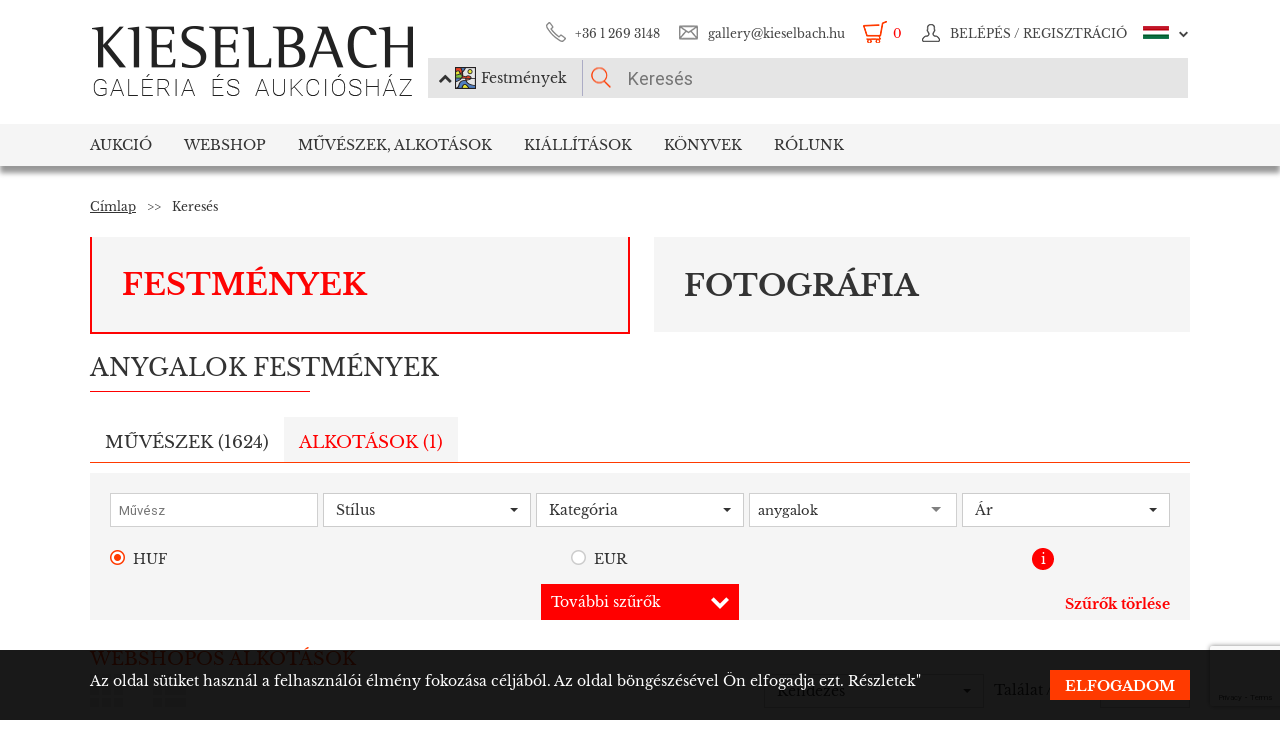

--- FILE ---
content_type: text/html; charset=UTF-8
request_url: https://www.kieselbach.hu/kereses/tag/anygalok?tabid=creation&category=is_webshop
body_size: 13739
content:
<!DOCTYPE html>
<html xmlns:fb="http://ogp.me/ns/fb#">
    <head>
        <title>anygalok festmények | Kieselbach Galéria és Aukciósház</title>
        <base href="https://www.kieselbach.hu/">

                    <meta http-equiv="content-type" content='text/html; charset=utf-8'>
                    <meta http-equiv="content-language" content='hu'>
                    <meta name="author" content='webformance'>
                    <meta name="rating" content='general'>
                    <meta name="language" content='hu'>
                    <meta name="robots" content='index, follow'>
                    <meta name="google-site-verification" content='XS9b2mwha09BBuZTbAEbhmN4jCuryEtuRpPLffCzkp0'>
                    <meta name="viewport" content='width=device-width, initial-scale=1, maximum-scale=1, user-scalable=no'>
                    <meta property="og:site_name" content='kieselbach'>
                    <meta property="og:type" content='website'>
                    <meta property="og:image" content=''>
                    <meta name="facebook-domain-verification" content='l9aw354hq62zeplh5ndrkn2cr2uqhz'>
                    <meta name="description" content='Válogasson a legnagyobb magyar festménygyűjtemény alkotásai között, ahol anygalok témában is talál alkotásokat.'>
                    <meta name="keywords" content=''>
                    <meta property="og:title" content='anygalok festmények | Kieselbach Galéria és Aukciósház'>
                    <meta property="og:description" content='Válogasson a legnagyobb magyar festménygyűjtemény alkotásai között, ahol anygalok témában is talál alkotásokat.'>
        
                    <meta name="google-site-verification" content="XS9b2mwha09BBuZTbAEbhmN4jCuryEtuRpPLffCzkp0" />
        
                    <link rel="alternate" href="https://www.kieselbach.hu/search" hreflang="en" />
        		
				<link rel="shortcut icon" href="favicon.ico" type="image/x-icon">
		<link rel="icon" href="favicon.ico" type="image/x-icon">
		
        <link rel="canonical" href="https://www.kieselbach.hu/kereses/tag/anygalok">

                <link href="https://www.kieselbach.hu/plugins/bootstrap/dist/css/bootstrap.min.css" rel="stylesheet">
        <link rel="stylesheet" href="https://www.kieselbach.hu/components/kieselbach/front/assets/css/plugins.css" type="text/css">
                                                <link rel="stylesheet" href="https://www.kieselbach.hu/plugins/elusive/css/elusive-icons.css" type="text/css">
        <link rel="stylesheet" href="https://www.kieselbach.hu/plugins/lightbox2/dist/css/lightbox.css"  type="text/css" >
                <link rel="stylesheet" href="https://www.kieselbach.hu/plugins/fancybox/jquery.fancybox.css"  type="text/css" >
        <link rel="stylesheet" href="https://www.kieselbach.hu/plugins/font-awesome/css/font-awesome.min.css?_=d81771"  type="text/css" >
        <link rel="stylesheet" href="https://www.kieselbach.hu/plugins/sidr/stylesheets/jquery.sidr.light.css?_=d81771"  type="text/css" >
        <link href="https://www.kieselbach.hu/plugins/fuelux/dist/css/fuelux.min.css" rel="stylesheet">

        
                                                                            <link href="https://www.kieselbach.hu/plugins/tooltipster/css/tooltipster.css?_=d81771" rel="stylesheet" type="text/css" >
                    
        
                    <link href="https://www.kieselbach.hu/components/kieselbach/front/assets/css/default.css?_=d81771" rel="stylesheet" type="text/css" >
                    <link href="https://www.kieselbach.hu/components/kieselbach/front/assets/css/cookie_law.css?_=d81771" rel="stylesheet" type="text/css" >
                    <link href="https://www.kieselbach.hu/components/kieselbach/front/assets/css/search.css?_=d81771" rel="stylesheet" type="text/css" >
        
        <!-- JQuery -->
        <script src="https://www.kieselbach.hu/plugins/jquery/dist/jquery.min.js"></script>
        <!-- JQuery UI -->
        <script src="https://www.kieselbach.hu/plugins/jquery-ui/jquery-ui.min.js"></script>

        <script src="https://www.kieselbach.hu/plugins/bootstrap-select/dist/js/bootstrap-select.min.js"></script>
        <script src="https://www.kieselbach.hu/plugins/selectize/dist/js/standalone/selectize.min.js"></script>
        		
		
		<script src="https://www.kieselbach.hu/plugins/sidr/jquery.sidr.min.js"></script>

        <script src="https://www.kieselbach.hu/plugins/fancybox/jquery.fancybox.pack.js"></script>

        
        <script src="https://www.kieselbach.hu/plugins/bootstrap/dist/js/bootstrap.min.js"></script> <!-- Fuel UX -->
        <script src="https://www.kieselbach.hu/plugins/fuelux/dist/js/fuelux.min.js"></script> <!-- Fuel UX -->

				
        
                                    <script type="text/javascript" src="https://www.kieselbach.hu/plugins/bootbox/bootbox.min.js?_=d98711"></script>
                                                <script type="text/javascript" src="https://www.kieselbach.hu/plugins/js-cookie/js.cookie.min.js?_=d98711"></script>
                                                <script type="text/javascript" src="https://www.kieselbach.hu/plugins/tooltipster/js/jquery.tooltipster.min.js?_=d98711"></script>
                    
        
                    <script type="text/javascript" src="https://www.kieselbach.hu/components/kieselbach/front/assets/js/core.js?_=d98711"></script>
                    <script type="text/javascript" src="https://www.kieselbach.hu/components/kieselbach/front/assets/js/cookie_law.js?_=d98711"></script>
                    <script type="text/javascript" src="https://www.kieselbach.hu/components/kieselbach/front/assets/js/consent_mode.js?_=d98711"></script>
                    <script type="text/javascript" src="https://www.kieselbach.hu/components/kieselbach/front/assets/js/search.js?_=d98711"></script>
        



        <script>
            var userID = '0';
            var userName = '';
        </script>



        <!--[if lt IE 9]>
        <script src="http://html5shim.googlecode.com/svn/trunk/html5.js"></script>
        <![endif]-->

    </head><body class="fuelux">
<script src="https://www.kieselbach.hu/plugins/eventEmitter/EventEmitter.min.js"></script>
<script src="https://www.kieselbach.hu/plugins/imagesloaded/imagesloaded.js"></script>
<script src="https://www.kieselbach.hu/plugins/imagesloaded/imagesloaded.pkgd.min.js"></script>
<script src="https://www.kieselbach.hu/plugins/wookmark/wookmark.min.js"></script>

<script src="https://www.kieselbach.hu/plugins/lightbox2/dist/js/lightbox.min.js"></script>


<!-- Google Tag Manager -->

<script>
    window.consentMode = window.consentMode || new ConsentMode();
    consentMode.init();
</script>

<!-- Google Tag Manager -->
<script>(function(w,d,s,l,i){w[l]=w[l]||[];w[l].push({'gtm.start':
    new Date().getTime(),event:'gtm.js'});var f=d.getElementsByTagName(s)[0],
            j=d.createElement(s),dl=l!='dataLayer'?'&l='+l:'';j.async=true;j.src=
            'https://www.googletagmanager.com/gtm.js?id='+i+dl;f.parentNode.insertBefore(j,f);
            })(window,document,'script','dataLayer','GTM-54JKGK');</script>
<!-- End Google Tag Manager -->

<!-- Create one update function for each consent parameter -->
<script>
    </script>

<div id="fb-root" class=""></div>
<div id="scrolldown-header-padding"><!-- Scroll downhoz magasság, hogy ne ugráljon a tartalom a kifixelt menü hiánya miatt -->
    <header>
        <!--<div class="fixedScroll">-->
        <div class="head page-width">
            <div class="logo ib">
                <a id="search-open"></a>
                <a id="mobile-menu-open" href="#header-nav-menu" class="mobile-menu main-menu">&#xf19b;</a>
                <div class="mobilewrapper">
                    <!--<div class="mobile-menu main-menu">&#xf19b;</div>-->
                    <a href="https://www.kieselbach.hu/">
                        <img src="https://www.kieselbach.hu/components/kieselbach/front/assets/images/logo_hu.png" alt="logo" title="" />
                    </a>
                                    </div>
            </div><div class="uppernav ib">
                <ul class="mainul smb">
                    <li class="ico phone first">
                        <a href="" title="">+36&nbsp;1&nbsp;269&nbsp;3148</a>
                    </li><li class="ico email">
                        <a href="" title="">gallery@kieselbach.hu</a>
                    </li><li class="ico cart active" onclick="location.href='https://www.kieselbach.hu/kosar'">
                        <a href="https://www.kieselbach.hu/kosar" title="" id="cartItemNum">0</a>
                    </li><li class="ico reg">
                        <a class="upper" href="https://www.kieselbach.hu/bejelentkezes" title="Belépés">
                            <img class="scrollimg" src="https://www.kieselbach.hu/components/kieselbach/front/assets/images/login.png" alt="" title="" />
                            <span class="text">Belépés / Regisztráció </span>
                        </a>
                    </li><li class="ico lang dropdown last hu">
                                                    <img class="scrollimg" src="https://www.kieselbach.hu/components/kieselbach/front/assets/images/flag_hu.png" alt="" title="" />
                                                <span class="upper elc esmall el-chevron-down-after text">
                                                                                                                                                                    </span>
                        <div class="langselect">
                            <p>Hivatalos fordítások</p>
                            <ul class="flaglist mmb">
                                <li class="hu"><a href="https://www.kieselbach.hu/kereses/tag/anygalok" title="" id="url_hu">Magyar</a></li>
                                <li class="eng"><a href="https://www.kieselbach.hu/search" title="" id="url_en">Angol</a></li>
                            </ul>
                            <p>Google fordító</p>
                            <div id="google_translate_element"></div>
                            <script type="text/javascript">
                                function googleTranslateElementInit() {
                                    new google.translate.TranslateElement({pageLanguage: 'hu', layout: google.translate.TranslateElement.InlineLayout.SIMPLE, autoDisplay: false}, 'google_translate_element');
                                }
                            </script><script type="text/javascript" src="//translate.google.com/translate_a/element.js?cb=googleTranslateElementInit"></script>
                            
                                                                                                                                        </div>
                    </li>
                </ul><form class="searchform" id="header-searchform" name="header-searchform" action="/kereses">
                    <input type="submit" value=""><input class="page-search" type="text" value="" name="keyword" id="searchField" data-placeholder="Keresés" data-placeholder-short="Keresés" placeholder="Keresés" />
                    <input type="hidden" name="type" value="0" id="autocomplete_type_input">
                    <div class="dropdown_btn">
                        <i class="fa fa-chevron-up"></i><img src="https://www.kieselbach.hu/components/kieselbach/front/assets/images/dropdown_creation_img.png" id="dorpdown_img"><span id="dropdown_text">Festmények</span>
                    </div>
                </form>

                <div id="autocomplete_type">
                    <div class="clr ui-widget-content ui-menu-divider"></div>
                    <div class="head">
                        <p class="title">Kérjük válasszon!</p>
                    </div>
                    <div class="item">
                        <a href="javascript:void(0)" class="active" data-type="0" data-img="https://www.kieselbach.hu/components/kieselbach/front/assets/images/dropdown_creation_img.png" data-text="Festmények" data-url="/kereses">&nbsp;</a>
                        <img src="https://www.kieselbach.hu/components/kieselbach/front/assets/images/dropdown_creation_img.png"><p>Festmények</p>
                    </div>
                    <div class="item">
                        <a href="javascript:void(0)" data-type="1" data-img="https://www.kieselbach.hu/components/kieselbach/front/assets/images/dropdown_photo_img.png" data-text="Fotográfia" data-url="/kereses-foto">&nbsp;</a>
                        <img src="https://www.kieselbach.hu/components/kieselbach/front/assets/images/dropdown_photo_img.png"><p>Fotográfia</p>
                    </div>
                </div>
            </div>
        </div>

        <nav id="header-nav" class="header-nav" role="navigation">
    <div id="header-nav-menu">
    <ul class="main-menu page-width">
        <li class="mobile-show"><a href="https://www.kieselbach.hu/bejelentkezes">Belépés / Regisztráció </a></li><li class="groupheader mobile-show"><a class="headerbutton">Nyelv kiválasztása </a><ul><li><a href="https://www.kieselbach.hu/kereses/tag/anygalok">Magyar</a></li><li><a href="https://www.kieselbach.hu/search">Angol</a></li></ul></li><li id="aukcio" class="first"><a href="/aukciok">Aukció</a></li><li id="ws"><a href="/kereses?tabid=creation&category=is_webshop">Webshop</a></li><li id="artists"><a href="/kereses?abcfilter=1&artistsearch=1">Művészek, Alkotások</a></li><li id="kiallitasok"><a href="/kiallitasok">Kiállítások</a></li><li id="books"><a href="/könyvek">Könyvek</a></li><li id="rolunk" class="last"><a href="/rolunk">Rólunk</a></li>    </ul>
    </div>
        <div class="dropdown webshop ws">
    <div class="page-width">
        <div class="images">
            <ul>
                <li>
                    <a href="https://www.kieselbach.hu/kereses?tabid=artist&is_webshop_artist=1&category=is_webshop" title="">
                        <div class="img">
                            <img src="https://www.kieselbach.hu/components/kieselbach/front/assets/images/menu_dropdown_webshop/muvesz.jpg" alt="" />
                                                    </div>
                        <p>Művészek szerint</p>
                    </a>
                </li><li>
                    <a href="https://www.kieselbach.hu/stilusok/webshop" title="">
                        <div class="img">
                            <img src="https://www.kieselbach.hu/components/kieselbach/front/assets/images/menu_dropdown_webshop/stilus.jpg" alt="" />
                                                    </div>
                        <p>Stílusok szerint</p>
                    </a>
                </li><li>
                    <a href="https://www.kieselbach.hu/temak/webshop" title="">
                        <div class="img">
                            <img src="https://www.kieselbach.hu/components/kieselbach/front/assets/images/menu_dropdown_webshop/tema.jpg" alt="" />
                                                    </div>
                        <p>Kategória szerint</p>
                    </a>
                </li><li>
                    <div class="more more2">
                        <a href="https://www.kieselbach.hu/kereses?tabid=creation&category=is_webshop" class="abs-link">
                            <p class="upper">Összes alkotás</p>
                            <div>
                                <div class="el el-chevron-right el-2x"></div>
                            </div>
                        </a>
                    </div>
                </li>
            </ul>
        </div>
    </div>
</div>        <div class="dropdown artists">
    <div class="page-width">
        <div class="menu ib">
            <ul>
                <li><a href="https://www.kieselbach.hu/muveszek" title="" class="dpnLink" data-rel="dpn-artists"><strong>Művészek ABC</strong></a></li>
                <li><a href="https://www.kieselbach.hu/stilusok" title="" class="dpnLink" data-rel="dpn-styles">Webshop Stílusok</a></li>
                <li><a href="https://www.kieselbach.hu/temak" title="" class="dpnLink" data-rel="dpn-themes">Kategóriák</a></li>
                <hr class="red">
                <li><a href="https://www.kieselbach.hu/mugyujtok" title="" class="dpnLink" data-rel="dpn-collector">Műgyüjtők</a></li>
                <li><a href="https://www.kieselbach.hu/wanted-konkret-kepet-keresunk" title=""  class="dpnLink">WANTED!</a></li>
            </ul>
        </div><div class="dropDownMenuContainer">
            <div class="dpnCont hidden" id="dpn-themes">
                <div class="images ib">
                    <ul class="ibul">
                                                    <li>
                            <a href="https://www.kieselbach.hu/kereses/theme/csendelet_57?tabid=creation" title="">
                                <img src="https://www.kieselbach.hu/media/upload/thumbs/themes/menu_57f7b05817afd.jpg" alt="" />
                                <p>Csendélet</p>
                            </a>
                            </li>                            <li>
                            <a href="https://www.kieselbach.hu/kereses/theme/erotika-_18___95?tabid=creation" title="">
                                <img src="https://www.kieselbach.hu/media/upload/thumbs/themes/menu_571f66c74f658.png" alt="" />
                                <p>Erotika (18+)</p>
                            </a>
                            </li>                            <li>
                            <a href="https://www.kieselbach.hu/kereses/theme/muveszportrek?tabid=creation" title="">
                                <img src="https://www.kieselbach.hu/media/upload/thumbs/themes/menu_57f7af074e256.jpg" alt="" />
                                <p>Arckép</p>
                            </a>
                            </li>                            <li>
                            <a href="https://www.kieselbach.hu/kereses/theme/megvasarolhato-szonyi-istvan-festmenyek?tabid=creation" title="">
                                <img src="https://www.kieselbach.hu/media/upload/thumbs/themes/menu_654ca2c18b34d.jpg" alt="" />
                                <p>Megvásárolható Sz...</p>
                            </a>
                            </li>                            <li>
                            <a href="https://www.kieselbach.hu/kereses/theme/szinek-realizmusok-meglepetesek-ertekesitessel-egybekotott-kiallitas?tabid=creation" title="">
                                <img src="https://www.kieselbach.hu/media/upload/thumbs/themes/menu_6079488e2968d.jpg" alt="" />
                                <p>Színek, Realizmus...</p>
                            </a>
                            </li>                            <li>
                            <a href="https://www.kieselbach.hu/kereses/theme/arckep_94?tabid=creation" title="">
                                <img src="https://www.kieselbach.hu/media/upload/thumbs/themes/menu_57f7afd90053a.jpg" alt="" />
                                <p>Emberábrázolás</p>
                            </a>
                            </li>                    </ul>
                </div><a href="https://www.kieselbach.hu/temak" title=""><div class="more ib">
                        <p>További kategóriák</p>
                        <div>
                            <div class="el el-chevron-right el-2x"></div>
                        </div>
                    </div>
                </a>
            </div>
            <div class="dpnCont hidden" id="dpn-styles">
                <div class="images ib">
                    <ul class="ibul">
                                                    <li>
                            <a href="https://www.kieselbach.hu/kereses/style/avantgard_77?tabid=creation" title="">
                                <img src="https://www.kieselbach.hu/media/upload/thumbs/style/menu_57f7a728bf392.jpg" alt="" />
                                <p>Avantgárd</p>
                            </a>
                            </li>                            <li>
                            <a href="https://www.kieselbach.hu/kereses/style/impresszionizmus_67?tabid=creation" title="">
                                <img src="https://www.kieselbach.hu/media/upload/thumbs/style/menu_57f7a366eb3dc.jpg" alt="" />
                                <p>Impresszionizmus</p>
                            </a>
                            </li>                            <li>
                            <a href="https://www.kieselbach.hu/kereses/style/ii-vilaghaboru-utan?tabid=creation" title="">
                                <img src="https://www.kieselbach.hu/media/upload/thumbs/style/menu_57f79fdac6857.jpg" alt="" />
                                <p>II. világháború u...</p>
                            </a>
                            </li>                            <li>
                            <a href="https://www.kieselbach.hu/kereses/style/absztrakt_102?tabid=creation" title="">
                                <img src="https://www.kieselbach.hu/media/upload/thumbs/style/menu_57f7abee6503b.jpg" alt="" />
                                <p>Absztrakt művészet</p>
                            </a>
                            </li>                            <li>
                            <a href="https://www.kieselbach.hu/kereses/style/art-deco_81?tabid=creation" title="">
                                <img src="https://www.kieselbach.hu/media/upload/thumbs/style/menu_57f7a7fe23eec.jpg" alt="" />
                                <p>Art deco</p>
                            </a>
                            </li>                            <li>
                            <a href="https://www.kieselbach.hu/kereses/style/szurrealizmus_78?tabid=creation" title="">
                                <img src="https://www.kieselbach.hu/media/upload/thumbs/style/menu_57f7a04d3b075.jpg" alt="" />
                                <p>Szürrealizmus</p>
                            </a>
                            </li>                    </ul>
                </div><a href="https://www.kieselbach.hu/stilusok" title=""><div class="more ib">
                        <p>További stílusok</p>
                        <div>
                            <div class="el el-chevron-right el-2x"></div>
                        </div>
                    </div>
                </a>
            </div>
            <div class="dpnCont" id="dpn-artists">
                <div class="images ib">
                    <ul class="ibul">
                                                    <li>
                            <a href="https://www.kieselbach.hu/muvesz/pechan-jozsef_880" title="">
                                                                    <img src="https://www.kieselbach.hu/components/kieselbach/front/assets/images/kieselbach_muvesz_fantom_1_125x152.jpg" alt="" />
                                                                <p>Pechán József</p>
                            </a>
                            </li>                            <li>
                            <a href="https://www.kieselbach.hu/muvesz/klie-zoltan_672" title="">
                                                                    <img src="https://www.kieselbach.hu/media/upload/thumbs/artist/608/menu_574425f59be95.jpg" alt="" />
                                                                <p>Klie Zoltán</p>
                            </a>
                            </li>                            <li>
                            <a href="https://www.kieselbach.hu/muvesz/scheiber-hugo_975" title="">
                                                                    <img src="https://www.kieselbach.hu/media/upload/thumbs/artist/893/menu_5746d3f9d486e.jpg" alt="" />
                                                                <p> Scheiber Hugó</p>
                            </a>
                            </li>                            <li>
                            <a href="https://www.kieselbach.hu/muvesz/ducsay-bela_436" title="">
                                                                    <img src="https://www.kieselbach.hu/components/kieselbach/front/assets/images/kieselbach_muvesz_fantom_1_125x152.jpg" alt="" />
                                                                <p>Ducsay Béla</p>
                            </a>
                            </li>                            <li>
                            <a href="https://www.kieselbach.hu/muvesz/szinyei-merse-pal_1055" title="">
                                                                    <img src="https://www.kieselbach.hu/media/upload/thumbs/artist/954/menu_888_385_1.jpg" alt="" />
                                                                <p>Szinyei Merse Pál</p>
                            </a>
                            </li>                    </ul>
                </div><a href="https://www.kieselbach.hu/muveszek" title=""><div class="more ib">
                        <p>További művészek</p>
                        <div>
                            <div class="el el-chevron-right el-2x"></div>
                        </div>
                    </div>
                </a>
                <a href="https://www.kieselbach.hu/fotografusok" title=""><div class="more ib">
                        <p>További Fotográfusok</p>
                        <div>
                            <div class="el el-chevron-right el-2x"></div>
                        </div>
                    </div>
                </a>
            </div>
            <div class="dpnCont hidden" id="dpn-collector">
                <div class="images ib">
                    <ul class="ibul">
                                                    <li>
                            <a href="https://www.kieselbach.hu/mugyujto/804-hollo-gyula" title="">
                                                                    <img src="https://www.kieselbach.hu/components/kieselbach/front/assets/images/kieselbach_muvesz_fantom_1_125x152.jpg" alt="" />
                                                                <p>Holló Gyula</p>
                            </a>
                            </li>                            <li>
                            <a href="https://www.kieselbach.hu/mugyujto/1130-kun-izidor" title="">
                                                                    <img src="https://www.kieselbach.hu/components/kieselbach/front/assets/images/kieselbach_muvesz_fantom_1_125x152.jpg" alt="" />
                                                                <p>Kun Izidor</p>
                            </a>
                            </li>                            <li>
                            <a href="https://www.kieselbach.hu/mugyujto/376-david-sandor" title="">
                                                                    <img src="https://www.kieselbach.hu/components/kieselbach/front/assets/images/kieselbach_muvesz_fantom_1_125x152.jpg" alt="" />
                                                                <p>Dávid Sándor</p>
                            </a>
                            </li>                            <li>
                            <a href="https://www.kieselbach.hu/mugyujto/1777-sparber-henrik" title="">
                                                                    <img src="https://www.kieselbach.hu/components/kieselbach/front/assets/images/kieselbach_muvesz_fantom_1_125x152.jpg" alt="" />
                                                                <p>Sparber Henrik</p>
                            </a>
                            </li>                            <li>
                            <a href="https://www.kieselbach.hu/mugyujto/1601-ragalyi-balassa-ferenc-baro" title="">
                                                                    <img src="https://www.kieselbach.hu/components/kieselbach/front/assets/images/kieselbach_muvesz_fantom_1_125x152.jpg" alt="" />
                                                                <p>Ragályi-Balassa F...</p>
                            </a>
                            </li>                            <li>
                            <a href="https://www.kieselbach.hu/mugyujto/2030-torok-zoltan" title="">
                                                                    <img src="https://www.kieselbach.hu/components/kieselbach/front/assets/images/kieselbach_muvesz_fantom_1_125x152.jpg" alt="" />
                                                                <p>Török Zoltán</p>
                            </a>
                            </li>                    </ul>
                </div><a href="https://www.kieselbach.hu/mugyujtok" title=""><div class="more ib">
                        <p>További műgyűjtők</p>
                        <div>
                            <div class="el el-chevron-right el-2x"></div>
                        </div>
                    </div>
                </a>
            </div>
        </div>
    </div>
</div>        <div class="dropdown books">
    <div class="page-width">
        <div class="menu ib">
            <ul>
                <li><a href="https://www.kieselbach.hu/konyvek" title="" class="sh-trigger " data-show="#book_menu">Könyvek</a></li>
                                <li><a href="https://www.kieselbach.hu/konyvek?&tabid=purchasable" title="" class="sh-trigger active" data-show="#purch">Megvásárolható</a></li>            </ul>
        </div><div class="sh-element ib" id="purch">
                <div class="images ib">
            <ul class="ibul">
                <li><a href="https://www.kieselbach.hu/konyv/fortepan-abc" title="Fortepan ABC"><img src="https://www.kieselbach.hu/media/upload/thumbs/book/38/menu_68a74675e8a8d.png" alt="" /><p>Fortepan ABC</p></a></li><li><a href="https://www.kieselbach.hu/konyv/youhu" title="Youhu"><img src="https://www.kieselbach.hu/media/upload/thumbs/book/34/menu_6384bf8cacd30.jpg" alt="" /><p>Youhu</p></a></li><li><a href="https://www.kieselbach.hu/konyv/a-valosag-szerelmese" title="A valóság szerelmese - Czene Béla festészete"><img src="https://www.kieselbach.hu/media/upload/thumbs/book/33/menu_629a1546e9391.jpg" alt="" /><p>A valóság szerelmese -...</p></a></li><li><a href="https://www.kieselbach.hu/konyv/scheiber-festeszet-a-jazz-ritmusaban" title="SCHEIBER"><img src="https://www.kieselbach.hu/media/upload/thumbs/book/16/menu_583ecfc8472f5.jpg" alt="" /><p>SCHEIBER</p></a></li><li><a href="https://www.kieselbach.hu/konyv/idorol-idore-1985" title="IDŐRŐL IDŐRE 1985"><img src="https://www.kieselbach.hu/media/upload/thumbs/book/15/menu_583ec786b0e6f.jpg" alt="" /><p>IDŐRŐL IDŐRE 1985</p></a></li><li><a href="https://www.kieselbach.hu/konyv/a-magyar-forradalom-1956-naplo" title="A MAGYAR FORRADALOM 1956 NAPLÓ"><img src="https://www.kieselbach.hu/media/upload/thumbs/book/14/menu_583ec6c6de66e.jpg" alt="" /><p>A MAGYAR FORRADALOM 1956 NAPLÓ</p></a></li>            </ul>
        </div><a href="https://www.kieselbach.hu/konyvek?&tabid=purchasable" title=""><div class="more ib">
                <p>Összes könyv</p>
            </div></a>
    </div><div class="sh-element ib hidden" id="book_menu">
            <div class="images ib">
                <ul class="ibul">
                    <li><a href="https://www.kieselbach.hu/konyv/fortepan-abc" title="Fortepan ABC"><img src="https://www.kieselbach.hu/media/upload/thumbs/book/38/menu_68a74675e8a8d.png" alt="" /><p>Fortepan ABC</p></a></li><li><a href="https://www.kieselbach.hu/konyv/megtalalt-kepek" title="Megtalált képek"><img src="https://www.kieselbach.hu/media/upload/thumbs/book/36/menu_675c589e05835.jpg" alt="" /><p>Megtalált képek</p></a></li><li><a href="https://www.kieselbach.hu/konyv/szonyi-istvan" title="Szőnyi István"><img src="https://www.kieselbach.hu/media/upload/thumbs/book/35/menu_6539423f4675a.jpg" alt="" /><p>Szőnyi István</p></a></li><li><a href="https://www.kieselbach.hu/konyv/youhu" title="Youhu"><img src="https://www.kieselbach.hu/media/upload/thumbs/book/34/menu_6384bf8cacd30.jpg" alt="" /><p>Youhu</p></a></li><li><a href="https://www.kieselbach.hu/konyv/a-valosag-szerelmese" title="A valóság szerelmese - Czene Béla festészete"><img src="https://www.kieselbach.hu/media/upload/thumbs/book/33/menu_629a1546e9391.jpg" alt="" /><p>A valóság szerelmese -...</p></a></li><li><a href="https://www.kieselbach.hu/konyv/a-titkos-gyujtemeny" title="A TITKOS GYŰJTEMÉNY"><img src="https://www.kieselbach.hu/media/upload/thumbs/book/23/menu_5849454ca1f24.jpg" alt="" /><p>A TITKOS GYŰJTEMÉNY</p></a></li>                </ul>
            </div><a href="https://www.kieselbach.hu/konyvek" title=""><div class="more ib">
                    <p>*all_book*</p>
                </div></a>
        </div>

</div>
    </div>
            <div class="dropdown aukcio oneart">
    <div class="page-width">
        <ul class="menu ib">
                                    <li><a href="https://www.kieselbach.hu/kategoria/aukciora-keresunk" class="sh-trigger" data-show="#mutargy-beadasa">Műtárgy beadása</a></li>
            <li><a href="https://www.kieselbach.hu/aukciok" class="sh-trigger active" data-show="#korabbi_aukciok">Korábbi aukciók</a></li>
            <hr class="red">
            <li class="noneupper"><a href="https://www.kieselbach.hu/cikk/hogyan-vasarolhat-nalunk-">Hogyan vásárolhat nálunk?</a></li>
                    </ul><div class="sh-element ib hidden" id="mutargy-beadasa"><div class="oneimage ib image-frame" style="background-image: url('https://www.kieselbach.hu/components/kieselbach/front/assets/images/festmenyertekbecsles.jpg')"></div><div class="texts ib"><h3>Aukcióra keresünk</h3><p>  A Kieselbach Galéria megalakulásától kezdve a magyarországi aukciós piac meghatározó szereplője.  </p></div><div class="more more2 ib"><a href="https://www.kieselbach.hu/kategoria/aukciora-keresunk" class="abs-link"><p class="upper">Műtárgy beadása</p><div><div class="el el-chevron-right el-2x"></div></div></a></div></div><div class="sh-element ib " id="korabbi_aukciok"><div class="images ib"><ul class="ibul"><li><img class="img" src="https://www.kieselbach.hu/media/upload/thumbs/auction/153/list_69259edf28b38.png" alt="" /><p>79. téli aukció</p><a href="https://www.kieselbach.hu/aukcio/79-teli-aukcio" title="" class="abs-link">&nbsp;</a></li><li><img class="img" src="https://www.kieselbach.hu/media/upload/thumbs/auction/152/list_68a9b43ff0baa.png" alt="" /><p>78. őszi aukció</p><a href="https://www.kieselbach.hu/aukcio/78-oszi-aukcio" title="" class="abs-link">&nbsp;</a></li><li><img class="img" src="https://www.kieselbach.hu/media/upload/thumbs/auction/151/list_680f51f9d73fe.png" alt="" /><p>77. tavaszi aukció</p><a href="https://www.kieselbach.hu/aukcio/77-tavaszi-aukcio" title="" class="abs-link">&nbsp;</a></li><li><img class="img" src="https://www.kieselbach.hu/media/upload/thumbs/auction/150/list_673f1c025ec00.png" alt="" /><p>76. aukció</p><a href="https://www.kieselbach.hu/aukcio/76-aukcio" title="" class="abs-link">&nbsp;</a></li><li><div class="more more2 ib"><a href="https://www.kieselbach.hu/aukcio/" class="abs-link"><p class="upper">Aukció<br/>részletei</p><div><div class="el el-chevron-right el-2x"></div></div></a></div></li></ul></div></div>
    </div>
</div>        <div class="dropdown kiallitasok oneart">
    <div class="page-width">
        <ul class="menu ib">
                        <li><a href="https://www.kieselbach.hu/kiallitasok" class="sh-trigger active" data-show="#korabbi_kiallitasok">Korábbi kiállítások</a></li>
        </ul><div class="sh-element ib " id="korabbi_kiallitasok">
            <div class="images ib">
                <ul class="ibul">
                                        <li>
                        <img class="img" src="https://www.kieselbach.hu/media/upload/thumbs/exhibition/128/list_6904d9de0a280.png" alt="" />
                        <p>Nádler-Nádas kiál...</p>
                        <a href="https://www.kieselbach.hu/kiallitas/nadler-nadas-kiallitas" title="" class="abs-link">&nbsp;</a>
                    </li>
                                        <li>
                        <img class="img" src="https://www.kieselbach.hu/media/upload/thumbs/exhibition/127/list_68a46ada1f343.png" alt="" />
                        <p>Fortepan ABC + AI</p>
                        <a href="https://www.kieselbach.hu/kiallitas/fortepan-abc-ai" title="" class="abs-link">&nbsp;</a>
                    </li>
                                        <li>
                        <img class="img" src="https://www.kieselbach.hu/media/upload/thumbs/exhibition/126/list_684043cb6ca5c.jpg" alt="" />
                        <p>Eladásos kiállítá...</p>
                        <a href="https://www.kieselbach.hu/kiallitas/eladasos-kiallitas-private-sale" title="" class="abs-link">&nbsp;</a>
                    </li>
                                        <li>
                        <img class="img" src="https://www.kieselbach.hu/media/upload/thumbs/exhibition/125/list_678e3a9a3deaa.jpg" alt="" />
                        <p>Megtalált képek -...</p>
                        <a href="https://www.kieselbach.hu/kiallitas/megtalalt-kepek-felfedezesek-es-meglepetesek-az-elmult-20-ev-mukereskedelmebol" title="" class="abs-link">&nbsp;</a>
                    </li>
                    <li>
                        <div class="more more2 ib">
                            <a href="https://www.kieselbach.hu/kiallitasok" title="" class="abs-link">
                                <p class="upper">Korábbi<br/>kiállítások</p>
                                <div>
                                    <div class="el el-chevron-right el-2x"></div>
                                </div>
                            </a>
                        </div>
                    </li>
                </ul>
            </div>
        </div>
    </div>
</div>        <div class="dropdown ertekbecsles">
    <div class="page-width">
        <div class="ib img" style="background-image: url('https://www.kieselbach.hu/components/kieselbach/front/assets/images/festmenyertekbecsles.jpg')">
            <a href="https://www.kieselbach.hu/festmenyertekbecsles"></a>
        </div><div class="ib text">
            <h3><a href="https://www.kieselbach.hu/festmenyertekbecsles">Festményértékbecslés</a></h3>
            <p><a href="https://www.kieselbach.hu/festmenyertekbecsles">Galériánkban lehetősége van festményeinek ingyenes értékbecslésére. Több évtizedes gyakorlattal rendelkező szakembereink árajánlatot adnak minden hozzánk eljuttatott...</a></p>
        </div>
        <div class="ib img" style="background-image: url('https://www.kieselbach.hu/media/upload/thumbs/cms_categories/menu_kg 0042 2 (1).jpg')">
            <a href="https://www.kieselbach.hu/kategoria/megvetelre-keresunk"></a>
        </div><div class="ib text">
            <h3><a href="https://www.kieselbach.hu/kategoria/megvetelre-keresunk">Megvesszük!</a></h3>
            <p><a href="https://www.kieselbach.hu/kategoria/megvetelre-keresunk">  Galériánk készpénzért is vásárol művészeti alkotásokat. Kérje ingyenes értékbecslésünket, hogy tisztában legyen a birtokában lévű művek értékével!  </a></p>
        </div>
        </div>
    </div>        <div class="dropdown hirek">
    <div class="page-width">
        <div class="images ib">
            <ul class="ibul">
                                <li>
                    <img class="img newsCategoryImage" src="https://www.kieselbach.hu/media/upload/thumbs/news_categories/menu_abanewyork01.jpg" alt="" />
                    <p>Utazás</p>
                    <a href="https://www.kieselbach.hu/hirek/utazas" title="" class="abs-link">&nbsp;</a>
                </li>
                                <li>
                    <img class="img newsCategoryImage" src="https://www.kieselbach.hu/media/upload/thumbs/news_categories/menu_big_5720aabe826df.png" alt="" />
                    <p>Tudomány</p>
                    <a href="https://www.kieselbach.hu/hirek/tudomany" title="" class="abs-link">&nbsp;</a>
                </li>
                                <li>
                    <img class="img newsCategoryImage" src="https://www.kieselbach.hu/media/upload/thumbs/news_categories/menu_lazar 01.jpg" alt="" />
                    <p>Történelem-Kép</p>
                    <a href="https://www.kieselbach.hu/hirek/tortenelmi-kep" title="" class="abs-link">&nbsp;</a>
                </li>
                                <li>
                    <img class="img" src="https://www.kieselbach.hu/components/kieselbach/front/assets/images/hirek_lista/news_category_4.jpg" alt="" />
                    <p>Facebook oldal</p>
                    <a target="_blank" href="https://www.facebook.com/kieselbach" title="" class="abs-link">&nbsp;</a>
                </li>
            </ul>
        </div>
    </div>
</div>        <div class="dropdown rolunk">
    <div class="page-width">
        <div class="images">
            <ul>
                <li>
                    <a href="https://www.kieselbach.hu/rolunk#contact" title="">
                        <div class="img">
                            <img src="https://www.kieselbach.hu/components/kieselbach/front/assets/images/menu_dropdown_rolunk/kapcsolat.jpg" alt="" />
                        </div>
                        <p>Kapcsolat</p>
                    </a>
                </li><li>
                    <a href="https://www.kieselbach.hu/sajto" title="">
                        <div class="img">
                            <img src="https://www.kieselbach.hu/components/kieselbach/front/assets/images/menu_dropdown_rolunk/sajto.jpg" alt="" />
                        </div>
                        <p>Sajtó</p>
                    </a>
                </li><li>
                    <a href="https://www.kieselbach.hu/kategoria/munkatarsaink" title="">
                        <div class="img">
                            <img src="https://www.kieselbach.hu/components/kieselbach/front/assets/images/menu_dropdown_rolunk/szakertoink.jpg" alt="" />
                        </div>
                        <p>Szakértőink</p>
                    </a>
                </li><li>
                    <a href="https://www.kieselbach.hu/cikk/celunk-misszionk" title="">
                        <div class="img">
                            <img src="https://www.kieselbach.hu/components/kieselbach/front/assets/images/menu_dropdown_rolunk/celunk.jpg" alt="" />
                        </div>
                        <p>Célunk</p>
                    </a>
                </li><li>
                    <a href="https://www.kieselbach.hu/cikk/tarsadalmi-szerepvallalas" title="">
                        <div class="img">
                            <img src="https://www.kieselbach.hu/components/kieselbach/front/assets/images/menu_dropdown_rolunk/szerepvallalas.jpg" alt="" />
                        </div>
                        <p>Társadalmi szerepvállalás</p>
                    </a>
                </li>
            </ul>
        </div>
    </div>
</div></nav>
    </header>
</div>

<div class="main page-width">
    <ul id="breadcrumbs" class="page-structure">
	                    <li><a href="https://www.kieselbach.hu/">Címlap</a></li>
            <li>&gt;&gt;</li>
        	        <li>Keresés</li>
        	</ul>    <article class="category-btn">
        <div class="creations active">
            <img src="https://www.kieselbach.hu/components/kieselbach/front/assets/images/creation_btn.png">
            <a href="javascript:void(0)" data-url-base="https://www.kieselbach.hu/kereses"><span>Festmények</span></a>
        </div>
        <div class="photos ">
            <img src="https://www.kieselbach.hu/components/kieselbach/front/assets/images/photo_btn.png">
            <a href="https://www.kieselbach.hu/kereses-foto?tabid=creation&category=is_webshop" data-url-base="https://www.kieselbach.hu/kereses-foto"><span>Fotográfia</span></a>
        </div>
    </article>
    <article class="posts mb">
        <section class="head">
                            <h1 class="titleline title">anygalok festmények</h1>
                        <div class="keyword_offer" style="display: none;">
                <p class="text">Találatok a következőkre:
                    <strong id="keywords" data-search-url="https://www.kieselbach.hu/kereses"></strong>
                </p>
                <p class="text small_text">Nem találhatók eredmények a következőre: <strong></strong></p>
            </div>
        </section>

        <section class="body">
                        <!-- Szűrési feltételek -->
<div>
    <div class="catbox animbox searchbox">
        <form id="filter" data-lang="3">
            <div class="border">
                <ul class="categories ibul pAjaxTabs">
                    <li><a class="pAjaxTab" data-tabid="artist" title="">Művészek (<span id="artistResultCount">1624</span>)</a></li><li><a class="pAjaxTab" data-tabid="creation" title="">Alkotások (<span id="creationResultCount">1</span>)</a></li>                </ul>
                            </div>

            
            <div class="unifilter">
                <input type="hidden" name="is_photo" value="0">
                <input type="hidden" name="keyword" value="">
                <input type="hidden" name="is_webshop_artist" class="filterOnChange" value="" id="is_webshop_artist">
                <input type="hidden" name="frontcat" class="filterOnChange" value="" id="frontcat">
                                                <div class="graybox details creationFilter">
                    <ul class="equaldivide mmb">
                        <li class="fourth">
                            <select class="filterOnChange searchArtistAutoComplete" title="Művész" placeholder="Művész" name="artist" data-no_res="Nincs találat">
                                <option value="">Összes művész</option>
                                                            </select>
                        </li><li class="fourth">
                            <select class="bs selectpicker filterOnChange" title="Stílus" placeholder="Stílus" name="style">
                                <option value="">Összes stílus</option>
                                                                    <option value="1">Absztrakt művészet</option>
                                                                    <option value="3">Art deco</option>
                                                                    <option value="4">Szecesszió</option>
                                                                    <option value="5">Avantgárd</option>
                                                                    <option value="13">Impresszionizmus</option>
                                                                    <option value="16">Nagybányai művésztelep</option>
                                                                    <option value="17">Naiv művészet</option>
                                                                    <option value="18">Naturalizmus</option>
                                                                    <option value="22">Posztimpresszionizmus</option>
                                                                    <option value="23">Realizmus</option>
                                                                    <option value="27">Szürrealizmus</option>
                                                                    <option value="34">Nyolcak</option>
                                                                    <option value="35">Grafika</option>
                                                                    <option value="36">II. világháború után & Kortárs</option>
                                                                    <option value="-1">Ezen felül</option>
                                                                    <option value="37">Szobor</option>
                                                            </select>
                        </li><li class="fourth">
                            <select class="bs selectpicker filterOnChange" title="Kategória" name="theme">
                                <option value="">Összes kategória</option>
                                                                    <option value="41">Megvásárolható Szőnyi István festmények</option>
                                                                    <option value="37">Színek, Realizmusok, Meglepetések </option>
                                                                    <option value="2">Arckép</option>
                                                                    <option value="6">Enteriőr</option>
                                                                    <option value="7">Tájkép</option>
                                                                    <option value="8">Életkép</option>
                                                                    <option value="11">Erotika (18+)</option>
                                                                    <option value="14">Csendélet</option>
                                                                    <option value="12">Emberábrázolás</option>
                                                                    <option value="16">Naiv Festők </option>
                                                                    <option value="17">Grafika</option>
                                                                    <option value="18">Régi Mesterek (1820 előtt)</option>
                                                                    <option value="-1">Ezen felül</option>
                                                                    <option value="34">Bukta Imre válogatása</option>
                                                                    <option value="38">KIS MAGYAR SNASSZ ÉS NEOCIKI</option>
                                                                    <option value="39">65. Aukció el nem kelt tételek</option>
                                                            </select>
                        </li><li class="fourth">
                            <select class="filterOnChange tagAutoComplete" title="Téma" placeholder="Téma" name="tag">
                                <option value="">*osszes_tag*</option>
                                                                    <option value="2729" selected>anygalok</option>
                                                            </select>
                        </li><li class="fourth">
                            <div class="priceFilter price">
                                <select name="price" class="selectpicker filterOnChange priceSelect" title="Ár">
                                    <option value="">Ár</option>
                                                                            <option class="HUF" value="0" >0 - 100 000 Ft</option>
                                                                            <option class="HUF" value="1" >100 000 - 300 000 Ft</option>
                                                                            <option class="HUF" value="2" >300 000 - 500 000 Ft</option>
                                                                            <option class="HUF" value="3" >500 000 - 1 000 000 Ft</option>
                                                                            <option class="HUF" value="4" >1 000 000 - 2 000 000 Ft</option>
                                                                            <option class="HUF" value="5" >2 000 000 - 5 000 000 Ft</option>
                                                                            <option class="HUF" value="6" >5 000 000 - 10 000 000 Ft</option>
                                                                            <option class="HUF" value="7" >10 000 000 Ft - </option>
                                                                                                                <option class="EUR" value="0" style="display: none">0 - 262 EUR</option>
                                                                            <option class="EUR" value="1" style="display: none">262 - 786 EUR</option>
                                                                            <option class="EUR" value="2" style="display: none">786 - 1 309 EUR</option>
                                                                            <option class="EUR" value="3" style="display: none">1 309 - 2 619 EUR</option>
                                                                            <option class="EUR" value="4" style="display: none">2 619 - 5 238 EUR</option>
                                                                            <option class="EUR" value="5" style="display: none">5 238 - 13 094 EUR</option>
                                                                            <option class="EUR" value="6" style="display: none">13 094 - 26 188 EUR</option>
                                                                            <option class="EUR" value="7" style="display: none">26 188 EUR - </option>
                                                                    </select>
                            </div>
                        </li>                    </ul>
                    <div class="bottom_filter">
                                                    <div class="price currency_select">
                                <ul class="ibul radiotextlist">
                                    <li>
                                        <input type="radio" id="r1" name="CUR" value="HUF" class="filterOnChange" checked="checked"/>
                                        <label for="r1"><span></span>HUF</label>
                                    </li><li>
                                        <input type="radio" id="r2" name="CUR" value="EUR" class="filterOnChange"/>
                                        <label for="r2"><span></span>EUR</label>
                                    </li><li class="note" >
                                                                                <span class="icon tooltipster" data-text="A jelzett valuta árak kizárólag információs céllal szerepelnek a listában. Az elszámolás alapja minden esetben a vételár kiegyenlítése napján érvényes valutaárfolyam.">i</span>
                                    </li>
                                </ul>
                            </div>
                                            </div>

                    <div class="clear_filter" id="clearFilter">
                        <strong>Szűrők törlése</strong>
                    </div>

                    <div class="open_close">
                        <div class="ib text"
                             data-opentext="További szűrők"
                             data-closetext="Kevesebb szűrő">További szűrők</div>
                        <div class="ib closebtn an-arrow-down open"></div>
                    </div>
                </div>

                <div class="graybox separated closable">
                    <div class="clear_filter mobile" id="clearFilter">
                        <strong>Szűrők törlése</strong>
                    </div>
                    <div>
                        <ul class="colorlist">
                            <li class="title">
                                <p>Válasszon színt!</p>
                            </li><li class="all active">
                                <img class="block" src="https://www.kieselbach.hu/components/kieselbach/front/assets/images//multicolor.png" alt="c" data-color-code="" />
                            </li>
                            <li><div class="block" style="background:#FFFFFF;" data-color-code="WHITE"></div></li><li><div class="block" style="background:#F2EAC6;" data-color-code="CREAM"></div></li><li><div class="block" style="background:#F8E275;" data-color-code="YELLOW"></div></li><li><div class="block" style="background:#FA9A4D;" data-color-code="ORANGE"></div></li><li><div class="block" style="background:#F9A986;" data-color-code="PEACH"></div></li><li><div class="block" style="background:#FAACA8;" data-color-code="PINK"></div></li><li><div class="block" style="background:#FC6D99;" data-color-code="MANGENTA"></div></li><li><div class="block" style="background:#FF0000;" data-color-code="RED"></div></li><li><div class="block" style="background:#AC2424;" data-color-code="BURGANDY"></div></li><li><div class="block" style="background:#A746B1;" data-color-code="PURPLE"></div></li><li><div class="block" style="background:#C791F1;" data-color-code="LAVENDER"></div></li><li><div class="block" style="background:#A4A6FD;" data-color-code="LIGHT_BLUE"></div></li><li><div class="block" style="background:#1D329D;" data-color-code="DARK_BLUE"></div></li><li><div class="block" style="background:#2CCACD;" data-color-code="TURQUIOSE"></div></li><li><div class="block" style="background:#9CD8F4;" data-color-code="AQUA"></div></li><li><div class="block" style="background:#62854F;" data-color-code="DARK_GREEN"></div></li><li><div class="block" style="background:#A9CB6C;" data-color-code="LIGHT_GREEN"></div></li><li><div class="block" style="background:#CAB775;" data-color-code="TAN"></div></li><li><div class="block" style="background:#815B10;" data-color-code="BROWN"></div></li><li><div class="block" style="background:#777777;" data-color-code="GRAY"></div></li><li><div class="block" style="background:#000000;" data-color-code="BLACK"></div></li>                        </ul><input type="hidden" name="color" id="colorCode" class="filterOnChange" value="">
                    </div>
                                            <div class="equaldivide">
                            <div class="ede third creationFilter">
                                <div class="sepline">

                                    <input type="checkbox" id="c1" name="all_creation" checked="checked" />
                                    <label for="c1"><span></span><strong>Összes alkotás megjelenítése</strong></label>
                                    <ul class="ibul rightmargin checkboxes">
                                        <li>
                                            <input class="nc1 filterOnChange" type="checkbox" id="c2" name="tag_painter" data-inputname="Festmény"/>
                                            <label for="c2"><span></span>Festmény</label>
                                        </li><li>
                                            <input class="nc1 filterOnChange" type="checkbox" id="c3" name="tag_photo" data-inputname="Fotó"/>
                                            <label for="c3"><span></span>Fotó</label>
                                        </li><li>
                                            <input class="nc1 filterOnChange" type="checkbox" id="c4" name="tag_other" data-inputname="Egyéb"/>
                                            <label for="c4"><span></span>Egyéb</label>
                                        </li>
                                    </ul>


                                </div>
                            </div><div class="ede third crcats">
                                <div class="">
                                    <div id="proSearch" >
                                        <a href="https://www.kieselbach.hu/profi-kereso">Profi kereső</a>
                                    </div>
                                    <div id="catSelect"  style="display: none;" >
                                        <input type="checkbox" id="c5" name="category" value="all"  />
                                        <label for="c5"><span></span><strong>Összes kategória megjelenítése</strong></label>
                                        <ul class="ibul rightmargin checkboxes">
                                            <li>
                                                <input class="nc5 filterOnChange" type="radio" id="c6" name="category" value="is_webshop" checked="checked" data-inputname="Webshop"/>
                                                <label for="c6"><span></span>Webshop</label>
                                            <li>
                                                <input class="nc5 filterOnChange" type="radio" id="c7" name="category" value="is_auction"  data-inputname="Aukció"/>
                                                <label for="c7"><span></span>Aukció</label>
                                            </li><li>
                                                <input class="nc5 filterOnChange" type="radio" id="c8" name="category" value="is_exhibition"  data-inputname="Kiállítás"/>
                                                <label for="c8"><span></span>Kiállítás</label>
                                            </li>                                        </ul>
                                    </div>
                                </div>
                            </div><div class="ede type_filter creationFilter">
                                                                <div class="note currency_select only_mobile">
                                                                        <span class="icon tooltipster" data-text="*szuro_tipusok_szoveg*">i</span>
                                </div>
                                <input type="hidden" name="type" id="typeFilter" class="filterOnChange" value="">
                            </div>
                            
                        </div>
                                    </div>

            </div>
            <div id="tabs-def">
                <div>
                    <h4 class="red" id="search-rules"
                        data-creation-tabtitle="Alkotások"
                        data-creation-ws-tabtitle="Webshopos alkotások"
                        data-artist-tabtitle="Művészek"
                        data-artist-ws-tabtitle="Webshopos művészek">Lista</a></h4>


                    <div class="listview_select noMobile">
                        <div class="view_select grid" data-value="grid"></div>
                        <div class="view_select list" data-value="list"></div>
                        <input type="hidden" class="filterOnChange" name="listview" id="listview" value="">
                    </div>

                    <div class="limit-select">
                        <label for="limit">Találat / Oldal</label>
                        <select class="bs selectpicker filterOnChange" title="Találat / Oldal" name="limit" id="limit">
                            <option value="25" >25</option>
                            <option value="50" selected="selected">50</option>
                            <option value="150">150</option>
                            <option value="all">Összes</option>
                        </select>
                    </div>

                    <div class="orderby">
                        <select class="bs selectpicker filterOnChange" title="Rendezés" name="orderby">
                            <option value="default">Alapértelmezett</option>
                            <option value="abc">ABC szerint</option>
                            <option value="new-desc">Újonnan érkezett</option>
                            <option class="priceOrder" value="price-asc" >Ár szerint növekvő</option>
                            <option class="priceOrder" value="price-desc" >Ár szerint csökkenő</option>
                                                    </select>
                    </div>

                    <div class="clear"></div>

                    <div id="asyncPlaceholder" style="position:relative;">
                        <div class="top-pagination top-pagination-artist">
            <div id="pager-wrapper" class="hidden"
             data-action=""
             data-id=""
             data-aid=""
        ></div>
    </div>
<div class="asyncContent">
    <div class="wookwrapper" role="main">
        <ul class="image-box tiles-wrap animated artists" id="list_elem_container">
                                            </ul>
    </div>
    
</div>
                    </div>
                    <div id="lazyLoadPointer"></div>
                </div>
            </div>
            
                    </form>
    </div>
</div>
        </section>
    </article>
        <!-- Hírlevél -->
<script src="https://www.google.com/recaptcha/api.js?render=6LeyPNwqAAAAAGTI4iNmvlVr01Zn74T1_L5TntpY"></script>
<script>
    grecaptcha.ready(function() {
        grecaptcha.execute('6LeyPNwqAAAAAGTI4iNmvlVr01Zn74T1_L5TntpY').then(function(token) {
            document.getElementById("recaptcha_token").value = token;
        });
    });
</script>
<article class='newsletter mb'>
    <div class='wrapper'>
        <h3>Hírlevél feliratkozás</h3>
        <form class="nl basic" id="n1" method="post" name="newsletter_box" action="ajaxRequest/newsletter/subscribe">
            <div class="block">
                <p>Értesüljön elsőként aukcióinkról, kiállításainkról és aktuális ajánlatainkról! </p>
            </div>
            <div class="newsletter-form">
                <input type="hidden" value="https://www.kieselbach.hu:443/kereses/tag/anygalok?tabid=creation&category=is_webshop" name="rUrl">
                <div class="smb12 red">Adja meg személyes adatait:*</div>
                <div class="row">
                    <div class="col-md-6">
                        <label class="sm0">Hírlevél feliratkozó neve</label>
                        <input type="text" value="" id="" name="name" placeholder="" required="required">
                    </div>
                    <div class="col-md-6">
                        <label>Email cím</label>
                        <input type="text" value="" id="" name="email" placeholder="" required="required">
                    </div>
                </div>

               <div class="block smt">
                    <input type="checkbox" id="c3" name="accept_privacy" value="1" required/>
                    <label for="c3">
                        <span></span>Elfogadom az <a href=http://www.kieselbach.hu/cikk/jogi-nyilatkozat>Adatvédelmi szabályzatot</a>
                    </label>
                </div>
                <input type='submit' class='button right' value='Feliratkozás'/>
                <div class="clear"></div>

                <input type="hidden" name="recaptcha_token" id="recaptcha_token">
        </form>
    </div>
</article>
</div>
<article class="service mb">
    <div class="page-width">
        <p class="usp-small-title">Lépésről-lépésre</p>
        <h2 class="section usp-title"><span class="titleline"></span>Világhírűvé tesszük a magyar festészetet!</h2>
        <ul class="servs ibul">
            <li>
                <div class="circle ribbon"></div>
                <h3>Eredetiségigazolás minden megvásárolt képhez</h3>
            </li><li>
                <div class="circle personal"></div>
                <h3>Személyes megtekintés galériánkban</h3>
            </li><li>
                <div class="circle mglass"></div>
                <h3>Ingyenes festmény értékbecslés</h3>
            </li>
        </ul>
    </div>
</article>
<!-- Kiemelt -->
<!-- Kiemelt -->
<article class="highlight mt smb page-width" id="emphasized-box">
    <ul class="equaldivide px16 fullonmobile">
        <li class="third">
            <h3><span class="titleline"></span>Aukció</h3>
                            <a href="https://www.kieselbach.hu/aukciora-keresunk">
                    <div class="wrap" style="background-image:url('https://www.kieselbach.hu/components/kieselbach/front/assets/images/triple_module_auction.jpg')" data-url="https://www.kieselbach.hu/aukciora-keresunk">
                        <div class="preview">
                            <div class="text">
                                <h5>Aukcióinkra a képfelvétel folyamatos.</h5>
                                <div>Szezonális aukcióinkra a műalkotások felvétele folyamatos. Munkatársaink készségesen segítenek műalkotása felvételében.</div>
                            </div>
                        </div>
                        <div class="content">
                            <div class="text">
                                <h5>Aukcióinkra a képfelvétel folyamatos.</h5>
                                <div>Szezonális aukcióinkra a műalkotások felvétele folyamatos. Munkatársaink készségesen segítenek műalkotása felvételében.</div>
                            </div>
                        </div>
                    </div>
                </a>
                    </li><li class="third">
            <h3><span class="titleline"></span>Kiállítás</h3>
            <a href="https://www.kieselbach.hu/kiallitas/nadler-nadas-kiallitas">
                <div class="wrap" style="background-image:url('https://www.kieselbach.hu/media/upload/thumbs/exhibition/128/list_6904d9de0a280.png')" data-url="https://www.kieselbach.hu/kiallitas/nadler-nadas-kiallitas">
                    <div class="preview">
                        <div class="text">
                            <h5>Nádler-Nádas kiállítás</h5>
                            <div>   
 Őszi eladásos kiállításunk egyik különlegessége Nádas László és családjának Nádler-gyűjteménye, kiegészítve a...</div>
                        </div>
                    </div>
                    <div class="content">
                        <div class="text">
                            <h5>Nádler-Nádas kiállítás</h5>
                            <div>   
 Őszi eladásos kiállításunk egyik különlegessége Nádas László és családjának Nádler-gyűjteménye, kiegészítve a gyűjtő formatervezői munkáival. 
 Két tárlatvezetésen Nádas Anna és Gergely...</div>
                        </div>
                    </div>
                </div>
            </a>
        </li><li class="third">
            <h3><span class="titleline"></span>Festményértékbecslés</h3>
            <a href="https://www.kieselbach.hu/festmenyertekbecsles">
                <div class="wrap" style="background-image:url('https://www.kieselbach.hu/components/kieselbach/front/assets/images/festmenyertekbecsles.jpg')" data-url="https://www.kieselbach.hu/festmenyertekbecsles">
                    <div class="preview">
                        <div class="text">
                            <h5>KERESÜNK</h5>
                            <div style="color: white">Galériánkban lehetősége van festményeinek ingyenes értékbecslésére. Galériánk szakemberei ingyenesen adnak...</div>
                        </div>
                    </div>
                    <div class="content">
                        <div class="text">
                            <h5>KERESÜNK</h5>
                            <div>Galériánkban lehetősége van festményeinek ingyenes értékbecslésére. Galériánk szakemberei ingyenesen adnak árajánlatot minden hozzánk eljuttatott festményre, grafikára, szoborra, műtárgyra. Akár...</div>
                        </div>
                    </div>
                </div>
            </a>
        </li>
    </ul>
</article><!-- Footer -->
<!-- Kapcsolat -->
<article class="contact gray footer">
    <div class="page-width">
        <h3>Kapcsolat</h3>
        <div class="divided half first ofhidden" id="gMaps">
                                                <div>
                <a href="https://maps.google.com/maps?ll=47.512645,19.048975&z=16&t=m&hl=hu-HU&gl=HU&mapclient=embed&cid=9537914271908569616" target="_blank">
                    <img src="https://www.kieselbach.hu/components/kieselbach/front/assets/images/fake_map.jpg">
                </a>
            </div>
        </div><div class="divided half last">
            <div class="smb">
                <h5>1055 Budapest, Szent István körút 5.</h5>
                <ul class="attach ibul">
                    <li><a href="" title="">+36 1 269 3148</a></li>
                    <li class="sep">|</li>
                    <li><a href="" title="">gallery@kieselbach.hu</a></li>
                </ul>
            </div>
            <div class="smb">Nyitvatartás: Hétfő - Péntek 10:00 - 18:00</div>
            <div style="margin-bottom:8px;">
                <h5>Kövessen minket!</h5>
                <ul class="ibul fifth social-icons">
                    <li>
                        <a href="https://www.facebook.com/kieselbach/" title="" target="_blank">
                            <img src="https://www.kieselbach.hu/components/kieselbach/front/assets/images//social_icons/fb.png" alt="" title="" width="45" />
                            Facebook
                        </a>
                    </li><li>
                        <a href="https://www.instagram.com/kieselbachgaleria/" title="" target="_blank">
                            <img src="https://www.kieselbach.hu/components/kieselbach/front/assets/images//social_icons/insta_60.png" alt="" title="" width="45" />
                            Instagram
                        </a>
                    </li><li>
                        <a href="https://www.pinterest.com/kieselbachart" title="" target="_blank">
                            <img src="https://www.kieselbach.hu/components/kieselbach/front/assets/images//social_icons/pinterest_60.png" alt="" title="" width="45" />
                            Pinterest
                        </a>
                    </li><li>
                        <a href="https://www.youtube.com/channel/UCg5zHXeKCLUrPRKuYMnSyXw" title="" target="_blank">
                            <img src="https://www.kieselbach.hu/components/kieselbach/front/assets/images//social_icons/yt_60.png" alt="" title="" width="45" />
                            Youtube
                        </a>
                    </li>
                </ul>
            </div>
            <div>
                <ul class="ibul halve">
                    <li><img id="_lablec_festeszet" src="https://www.kieselbach.hu/components/kieselbach/front/assets/images/mfk_logo.jpg" alt="" /></li>
                    <li><a href="https://www.kieselbach.hu/nezzen-be-hozzank" title=""><img id="_lablec_panorama" src="https://www.kieselbach.hu/components/kieselbach/front/assets/images/footer_panorama.jpg" class="streetViewSmallCover"></a> </li>
                    <li><img id="_lablec_impr_logo" src="https://www.kieselbach.hu/components/kieselbach/front/assets/images/impr_logo.jpg" alt="" /></li>
                </ul>
            </div>
        </div>
    </div>

    <div id="backToTheTop"></div>
</article>
<footer>
    <section class="footer-nav page-width">
    <div class="equaldivide fourth">
        <div class="ede"><ul><li class="title">Vásárlás</li><li class="subtitle titleline">Eredetiségigazolás minden megvásárolt képhez</li><li><a href="/aukciok" title="Aukció">Aukció</a></li><li><a href="/kereses?keyword=&is_webshop_artist=&frontcat=&artist=&style=&theme=&price=&color=&CUR=HUF&all_creation=on&category=is_webshop&type=&listview=&limit=50&orderby=abc&tabid=creation&listview=grid" title="Webshop">Webshop</a></li><li><a href="/kategoria/megvetelre-keresunk" title="Megvesszük">Megvesszük</a></li></ul></div><div class="ede"><ul><li class="title">Keresünk</li><li class="subtitle titleline">Eladná műalkotásait? Segítünk értékesíteni!</li><li><a href="/festmenyertekbecsles" title="Festmények értékbecslése">Festmények értékbecslése</a></li><li><a href="https://www.kieselbach.hu/cikk/teszt" title="Aukcióra">Aukcióra</a></li><li><a href="/kategoria/megvetelre-keresunk" title="Megvételre">Megvételre</a></li><li><a href="https://www.kieselbach.hu/cikk/adatbazisunkba-keresunk" title="Adatbázisunkba">Adatbázisunkba</a></li><li><a href="https://www.kieselbach.hu/wanted-konkret-kepet-keresunk" title="Wanted! Konkrét képeket keresünk">Wanted! Konkrét képeket keresünk</a></li></ul></div><div class="ede"><ul><li class="title">Bemutatjuk</li><li class="subtitle titleline">Világhírűvé tesszük a magyar festészetet!</li><li><a href="/muveszek" title="Művészek, alkotások">Művészek, alkotások</a></li><li><a href="/kiallitasok" title="Kiállítások">Kiállítások</a></li><li><a href="/mugyujtok" title="Magyarországi Műgyűjtők Lexikona ">Magyarországi Műgyűjtők Lexikona </a></li><li><a href="https://www.kieselbach.hu/profi-kereso" title="Profi kereső">Profi kereső</a></li><li><a href="https://www.kieselbach.hu/postatakarekpenztar" title="Postatakarékpénztár">Postatakarékpénztár</a></li></ul></div><div class="ede"><ul><li class="title">Információk</li><li class="subtitle titleline">Munkatársaink örömmel állnak rendelkezésére!</li><li><a href="https://www.kieselbach.hu//hirek" title="Hírek">Hírek</a></li><li><a href="/rolunk" title="Rólunk">Rólunk</a></li><li><a href="https://www.kieselbach.hu/cikk/jogi-nyilatkozat" title="Jogi nyilatkozat">Jogi nyilatkozat</a></li><li><a href="https://www.kieselbach.hu/cikk/impresszum" title="Impresszum">Impresszum</a></li><li><a href="https://www.kieselbach.hu/altalanos-aukcios-feltetelek" title="Ászf - Árverési feltételek">Ászf - Árverési feltételek</a></li><li><a href="https://www.kieselbach.hu/cikk/hogyan-vasarolhat-nalunk-" title="Hogyan vásárolhat nálunk?">Hogyan vásárolhat nálunk?</a></li><li><a href="https://www.kieselbach.hu/cikk/a-ltalanos-szerzodesi-feltetelek-a-szf-elektronikus-kereskedelem-webshop" title="Ászf - Elektronikus kereskedelem (webshop)">Ászf - Elektronikus kereskedelem (webshop)</a></li></ul></div>    </div>
</section>    <section class="page-width smt smb">
        <img src="https://www.kieselbach.hu/components/kieselbach/front/assets/images/simplepay_logo.png" class="float left">
        <div class="float right">
            <a href="http://www.uniqa.hu/" target="_blank">
                <span class="px13" style="vertical-align: bottom">Műtárgyainkat az UNIQA biztosítja</span>
                <img src="https://www.kieselbach.hu/components/kieselbach/front/assets/images/uniqua.png" class="ib">
            </a>
        </div>
        <div class="clear"></div>
    </section>
</footer>
    <div id="cookie_law"> <div class="page-width">Az oldal sütiket használ a felhasználói élmény fokozása céljából. Az oldal böngészésével Ön elfogadja ezt. <a href=http://www.kieselbach.hu/cikk/cookie-szabalyzat">Részletek</a>" <span id="acceptCookie" class="button float right">Elfogadom</span> </div></div><script src="//widget.tagembed.com/embed.min.js" type="text/javascript"></script>
</body>
</html>


--- FILE ---
content_type: text/html; charset=UTF-8
request_url: https://www.kieselbach.hu/ajaxRequest/search/filter?is_photo=0&keyword=&is_webshop_artist=&frontcat=&artist=&style=&theme=&tag=2729&price=&CUR=HUF&color=&all_creation=on&category=is_webshop&type=&listview=&limit=50&orderby=default&tabid=creation&listview=grid
body_size: 653
content:
{"result":"error","data":{"html":"<div class=\"clear no-print\"><\/div>\n<div class=\"asyncContent\">\n    <div class=\"wookwrapper\" role=\"main\">\n        <ul class=\"image-box tiles-wrap animated\" id=\"list_elem_container\">\n                                                                            \n                <li class=\"item alkotas_item\" data-url=\"maria-a-kisdeddel-hu-41019\">\n                    <figure>\n                        <a href=\"https:\/\/www.kieselbach.hu\/alkotas\/maria-a-kisdeddel-hu-41019\" title=\" Moln\u00e1r C. P\u00e1l - M\u00e1ria a kisdeddel \" class=\"edit-tooltip\"\n                                >\n\n                            \n                            \n                            \n                                                            <img src=\"https:\/\/www.kieselbach.hu\/media\/upload\/thumbs\/creation\/41019\/list_5c6bd1644a9de.jpg\" alt=\" Moln\u00e1r C. P\u00e1l - M\u00e1ria a kisdeddel \">\n                                                    <\/a>\n                    <\/figure>\n                                                            <div class=\"meta mini\">\n\n                        \n                        \n                        <a href=\"https:\/\/www.kieselbach.hu\/alkotas\/maria-a-kisdeddel-hu-41019\" title=\" Moln\u00e1r C. P\u00e1l - M\u00e1ria a kisdeddel \" class=\"edit-tooltip\"\n                                                        >\n                            <h4> Moln\u00e1r C. P\u00e1l<\/h4>\n                            <p class=\"spacedown\">(1894 - 1981)<\/p>\n                            <p class=\"\"><strong>M\u00e1ria a kisdeddel\n                                    <\/strong><\/p>\n                                                        <br>\n                            <p>\n                                                                    <span class=\"no-wrap\">\n                                        <strong>\n                                                                                            85 000 HUF\n                                                                                    <\/strong>\n                                        <\/span>\n                                                            <\/p>\n                        <\/a>\n                        \n                    <\/div>\n                <\/li>\n                                <\/ul>\n    <\/div>\n            <div id=\"pager-wrapper\" class=\"hidden\"\n             data-action=\"\"\n             data-id=\"\"\n             data-aid=\"\"\n        ><\/div>\n    <\/div>\n","count":1,"count_new":0,"lazyLoad":false},"redirect":"","type":"json"}

--- FILE ---
content_type: text/html; charset=utf-8
request_url: https://www.google.com/recaptcha/api2/anchor?ar=1&k=6LeyPNwqAAAAAGTI4iNmvlVr01Zn74T1_L5TntpY&co=aHR0cHM6Ly93d3cua2llc2VsYmFjaC5odTo0NDM.&hl=en&v=N67nZn4AqZkNcbeMu4prBgzg&size=invisible&anchor-ms=20000&execute-ms=30000&cb=5881bwrl1g7
body_size: 48887
content:
<!DOCTYPE HTML><html dir="ltr" lang="en"><head><meta http-equiv="Content-Type" content="text/html; charset=UTF-8">
<meta http-equiv="X-UA-Compatible" content="IE=edge">
<title>reCAPTCHA</title>
<style type="text/css">
/* cyrillic-ext */
@font-face {
  font-family: 'Roboto';
  font-style: normal;
  font-weight: 400;
  font-stretch: 100%;
  src: url(//fonts.gstatic.com/s/roboto/v48/KFO7CnqEu92Fr1ME7kSn66aGLdTylUAMa3GUBHMdazTgWw.woff2) format('woff2');
  unicode-range: U+0460-052F, U+1C80-1C8A, U+20B4, U+2DE0-2DFF, U+A640-A69F, U+FE2E-FE2F;
}
/* cyrillic */
@font-face {
  font-family: 'Roboto';
  font-style: normal;
  font-weight: 400;
  font-stretch: 100%;
  src: url(//fonts.gstatic.com/s/roboto/v48/KFO7CnqEu92Fr1ME7kSn66aGLdTylUAMa3iUBHMdazTgWw.woff2) format('woff2');
  unicode-range: U+0301, U+0400-045F, U+0490-0491, U+04B0-04B1, U+2116;
}
/* greek-ext */
@font-face {
  font-family: 'Roboto';
  font-style: normal;
  font-weight: 400;
  font-stretch: 100%;
  src: url(//fonts.gstatic.com/s/roboto/v48/KFO7CnqEu92Fr1ME7kSn66aGLdTylUAMa3CUBHMdazTgWw.woff2) format('woff2');
  unicode-range: U+1F00-1FFF;
}
/* greek */
@font-face {
  font-family: 'Roboto';
  font-style: normal;
  font-weight: 400;
  font-stretch: 100%;
  src: url(//fonts.gstatic.com/s/roboto/v48/KFO7CnqEu92Fr1ME7kSn66aGLdTylUAMa3-UBHMdazTgWw.woff2) format('woff2');
  unicode-range: U+0370-0377, U+037A-037F, U+0384-038A, U+038C, U+038E-03A1, U+03A3-03FF;
}
/* math */
@font-face {
  font-family: 'Roboto';
  font-style: normal;
  font-weight: 400;
  font-stretch: 100%;
  src: url(//fonts.gstatic.com/s/roboto/v48/KFO7CnqEu92Fr1ME7kSn66aGLdTylUAMawCUBHMdazTgWw.woff2) format('woff2');
  unicode-range: U+0302-0303, U+0305, U+0307-0308, U+0310, U+0312, U+0315, U+031A, U+0326-0327, U+032C, U+032F-0330, U+0332-0333, U+0338, U+033A, U+0346, U+034D, U+0391-03A1, U+03A3-03A9, U+03B1-03C9, U+03D1, U+03D5-03D6, U+03F0-03F1, U+03F4-03F5, U+2016-2017, U+2034-2038, U+203C, U+2040, U+2043, U+2047, U+2050, U+2057, U+205F, U+2070-2071, U+2074-208E, U+2090-209C, U+20D0-20DC, U+20E1, U+20E5-20EF, U+2100-2112, U+2114-2115, U+2117-2121, U+2123-214F, U+2190, U+2192, U+2194-21AE, U+21B0-21E5, U+21F1-21F2, U+21F4-2211, U+2213-2214, U+2216-22FF, U+2308-230B, U+2310, U+2319, U+231C-2321, U+2336-237A, U+237C, U+2395, U+239B-23B7, U+23D0, U+23DC-23E1, U+2474-2475, U+25AF, U+25B3, U+25B7, U+25BD, U+25C1, U+25CA, U+25CC, U+25FB, U+266D-266F, U+27C0-27FF, U+2900-2AFF, U+2B0E-2B11, U+2B30-2B4C, U+2BFE, U+3030, U+FF5B, U+FF5D, U+1D400-1D7FF, U+1EE00-1EEFF;
}
/* symbols */
@font-face {
  font-family: 'Roboto';
  font-style: normal;
  font-weight: 400;
  font-stretch: 100%;
  src: url(//fonts.gstatic.com/s/roboto/v48/KFO7CnqEu92Fr1ME7kSn66aGLdTylUAMaxKUBHMdazTgWw.woff2) format('woff2');
  unicode-range: U+0001-000C, U+000E-001F, U+007F-009F, U+20DD-20E0, U+20E2-20E4, U+2150-218F, U+2190, U+2192, U+2194-2199, U+21AF, U+21E6-21F0, U+21F3, U+2218-2219, U+2299, U+22C4-22C6, U+2300-243F, U+2440-244A, U+2460-24FF, U+25A0-27BF, U+2800-28FF, U+2921-2922, U+2981, U+29BF, U+29EB, U+2B00-2BFF, U+4DC0-4DFF, U+FFF9-FFFB, U+10140-1018E, U+10190-1019C, U+101A0, U+101D0-101FD, U+102E0-102FB, U+10E60-10E7E, U+1D2C0-1D2D3, U+1D2E0-1D37F, U+1F000-1F0FF, U+1F100-1F1AD, U+1F1E6-1F1FF, U+1F30D-1F30F, U+1F315, U+1F31C, U+1F31E, U+1F320-1F32C, U+1F336, U+1F378, U+1F37D, U+1F382, U+1F393-1F39F, U+1F3A7-1F3A8, U+1F3AC-1F3AF, U+1F3C2, U+1F3C4-1F3C6, U+1F3CA-1F3CE, U+1F3D4-1F3E0, U+1F3ED, U+1F3F1-1F3F3, U+1F3F5-1F3F7, U+1F408, U+1F415, U+1F41F, U+1F426, U+1F43F, U+1F441-1F442, U+1F444, U+1F446-1F449, U+1F44C-1F44E, U+1F453, U+1F46A, U+1F47D, U+1F4A3, U+1F4B0, U+1F4B3, U+1F4B9, U+1F4BB, U+1F4BF, U+1F4C8-1F4CB, U+1F4D6, U+1F4DA, U+1F4DF, U+1F4E3-1F4E6, U+1F4EA-1F4ED, U+1F4F7, U+1F4F9-1F4FB, U+1F4FD-1F4FE, U+1F503, U+1F507-1F50B, U+1F50D, U+1F512-1F513, U+1F53E-1F54A, U+1F54F-1F5FA, U+1F610, U+1F650-1F67F, U+1F687, U+1F68D, U+1F691, U+1F694, U+1F698, U+1F6AD, U+1F6B2, U+1F6B9-1F6BA, U+1F6BC, U+1F6C6-1F6CF, U+1F6D3-1F6D7, U+1F6E0-1F6EA, U+1F6F0-1F6F3, U+1F6F7-1F6FC, U+1F700-1F7FF, U+1F800-1F80B, U+1F810-1F847, U+1F850-1F859, U+1F860-1F887, U+1F890-1F8AD, U+1F8B0-1F8BB, U+1F8C0-1F8C1, U+1F900-1F90B, U+1F93B, U+1F946, U+1F984, U+1F996, U+1F9E9, U+1FA00-1FA6F, U+1FA70-1FA7C, U+1FA80-1FA89, U+1FA8F-1FAC6, U+1FACE-1FADC, U+1FADF-1FAE9, U+1FAF0-1FAF8, U+1FB00-1FBFF;
}
/* vietnamese */
@font-face {
  font-family: 'Roboto';
  font-style: normal;
  font-weight: 400;
  font-stretch: 100%;
  src: url(//fonts.gstatic.com/s/roboto/v48/KFO7CnqEu92Fr1ME7kSn66aGLdTylUAMa3OUBHMdazTgWw.woff2) format('woff2');
  unicode-range: U+0102-0103, U+0110-0111, U+0128-0129, U+0168-0169, U+01A0-01A1, U+01AF-01B0, U+0300-0301, U+0303-0304, U+0308-0309, U+0323, U+0329, U+1EA0-1EF9, U+20AB;
}
/* latin-ext */
@font-face {
  font-family: 'Roboto';
  font-style: normal;
  font-weight: 400;
  font-stretch: 100%;
  src: url(//fonts.gstatic.com/s/roboto/v48/KFO7CnqEu92Fr1ME7kSn66aGLdTylUAMa3KUBHMdazTgWw.woff2) format('woff2');
  unicode-range: U+0100-02BA, U+02BD-02C5, U+02C7-02CC, U+02CE-02D7, U+02DD-02FF, U+0304, U+0308, U+0329, U+1D00-1DBF, U+1E00-1E9F, U+1EF2-1EFF, U+2020, U+20A0-20AB, U+20AD-20C0, U+2113, U+2C60-2C7F, U+A720-A7FF;
}
/* latin */
@font-face {
  font-family: 'Roboto';
  font-style: normal;
  font-weight: 400;
  font-stretch: 100%;
  src: url(//fonts.gstatic.com/s/roboto/v48/KFO7CnqEu92Fr1ME7kSn66aGLdTylUAMa3yUBHMdazQ.woff2) format('woff2');
  unicode-range: U+0000-00FF, U+0131, U+0152-0153, U+02BB-02BC, U+02C6, U+02DA, U+02DC, U+0304, U+0308, U+0329, U+2000-206F, U+20AC, U+2122, U+2191, U+2193, U+2212, U+2215, U+FEFF, U+FFFD;
}
/* cyrillic-ext */
@font-face {
  font-family: 'Roboto';
  font-style: normal;
  font-weight: 500;
  font-stretch: 100%;
  src: url(//fonts.gstatic.com/s/roboto/v48/KFO7CnqEu92Fr1ME7kSn66aGLdTylUAMa3GUBHMdazTgWw.woff2) format('woff2');
  unicode-range: U+0460-052F, U+1C80-1C8A, U+20B4, U+2DE0-2DFF, U+A640-A69F, U+FE2E-FE2F;
}
/* cyrillic */
@font-face {
  font-family: 'Roboto';
  font-style: normal;
  font-weight: 500;
  font-stretch: 100%;
  src: url(//fonts.gstatic.com/s/roboto/v48/KFO7CnqEu92Fr1ME7kSn66aGLdTylUAMa3iUBHMdazTgWw.woff2) format('woff2');
  unicode-range: U+0301, U+0400-045F, U+0490-0491, U+04B0-04B1, U+2116;
}
/* greek-ext */
@font-face {
  font-family: 'Roboto';
  font-style: normal;
  font-weight: 500;
  font-stretch: 100%;
  src: url(//fonts.gstatic.com/s/roboto/v48/KFO7CnqEu92Fr1ME7kSn66aGLdTylUAMa3CUBHMdazTgWw.woff2) format('woff2');
  unicode-range: U+1F00-1FFF;
}
/* greek */
@font-face {
  font-family: 'Roboto';
  font-style: normal;
  font-weight: 500;
  font-stretch: 100%;
  src: url(//fonts.gstatic.com/s/roboto/v48/KFO7CnqEu92Fr1ME7kSn66aGLdTylUAMa3-UBHMdazTgWw.woff2) format('woff2');
  unicode-range: U+0370-0377, U+037A-037F, U+0384-038A, U+038C, U+038E-03A1, U+03A3-03FF;
}
/* math */
@font-face {
  font-family: 'Roboto';
  font-style: normal;
  font-weight: 500;
  font-stretch: 100%;
  src: url(//fonts.gstatic.com/s/roboto/v48/KFO7CnqEu92Fr1ME7kSn66aGLdTylUAMawCUBHMdazTgWw.woff2) format('woff2');
  unicode-range: U+0302-0303, U+0305, U+0307-0308, U+0310, U+0312, U+0315, U+031A, U+0326-0327, U+032C, U+032F-0330, U+0332-0333, U+0338, U+033A, U+0346, U+034D, U+0391-03A1, U+03A3-03A9, U+03B1-03C9, U+03D1, U+03D5-03D6, U+03F0-03F1, U+03F4-03F5, U+2016-2017, U+2034-2038, U+203C, U+2040, U+2043, U+2047, U+2050, U+2057, U+205F, U+2070-2071, U+2074-208E, U+2090-209C, U+20D0-20DC, U+20E1, U+20E5-20EF, U+2100-2112, U+2114-2115, U+2117-2121, U+2123-214F, U+2190, U+2192, U+2194-21AE, U+21B0-21E5, U+21F1-21F2, U+21F4-2211, U+2213-2214, U+2216-22FF, U+2308-230B, U+2310, U+2319, U+231C-2321, U+2336-237A, U+237C, U+2395, U+239B-23B7, U+23D0, U+23DC-23E1, U+2474-2475, U+25AF, U+25B3, U+25B7, U+25BD, U+25C1, U+25CA, U+25CC, U+25FB, U+266D-266F, U+27C0-27FF, U+2900-2AFF, U+2B0E-2B11, U+2B30-2B4C, U+2BFE, U+3030, U+FF5B, U+FF5D, U+1D400-1D7FF, U+1EE00-1EEFF;
}
/* symbols */
@font-face {
  font-family: 'Roboto';
  font-style: normal;
  font-weight: 500;
  font-stretch: 100%;
  src: url(//fonts.gstatic.com/s/roboto/v48/KFO7CnqEu92Fr1ME7kSn66aGLdTylUAMaxKUBHMdazTgWw.woff2) format('woff2');
  unicode-range: U+0001-000C, U+000E-001F, U+007F-009F, U+20DD-20E0, U+20E2-20E4, U+2150-218F, U+2190, U+2192, U+2194-2199, U+21AF, U+21E6-21F0, U+21F3, U+2218-2219, U+2299, U+22C4-22C6, U+2300-243F, U+2440-244A, U+2460-24FF, U+25A0-27BF, U+2800-28FF, U+2921-2922, U+2981, U+29BF, U+29EB, U+2B00-2BFF, U+4DC0-4DFF, U+FFF9-FFFB, U+10140-1018E, U+10190-1019C, U+101A0, U+101D0-101FD, U+102E0-102FB, U+10E60-10E7E, U+1D2C0-1D2D3, U+1D2E0-1D37F, U+1F000-1F0FF, U+1F100-1F1AD, U+1F1E6-1F1FF, U+1F30D-1F30F, U+1F315, U+1F31C, U+1F31E, U+1F320-1F32C, U+1F336, U+1F378, U+1F37D, U+1F382, U+1F393-1F39F, U+1F3A7-1F3A8, U+1F3AC-1F3AF, U+1F3C2, U+1F3C4-1F3C6, U+1F3CA-1F3CE, U+1F3D4-1F3E0, U+1F3ED, U+1F3F1-1F3F3, U+1F3F5-1F3F7, U+1F408, U+1F415, U+1F41F, U+1F426, U+1F43F, U+1F441-1F442, U+1F444, U+1F446-1F449, U+1F44C-1F44E, U+1F453, U+1F46A, U+1F47D, U+1F4A3, U+1F4B0, U+1F4B3, U+1F4B9, U+1F4BB, U+1F4BF, U+1F4C8-1F4CB, U+1F4D6, U+1F4DA, U+1F4DF, U+1F4E3-1F4E6, U+1F4EA-1F4ED, U+1F4F7, U+1F4F9-1F4FB, U+1F4FD-1F4FE, U+1F503, U+1F507-1F50B, U+1F50D, U+1F512-1F513, U+1F53E-1F54A, U+1F54F-1F5FA, U+1F610, U+1F650-1F67F, U+1F687, U+1F68D, U+1F691, U+1F694, U+1F698, U+1F6AD, U+1F6B2, U+1F6B9-1F6BA, U+1F6BC, U+1F6C6-1F6CF, U+1F6D3-1F6D7, U+1F6E0-1F6EA, U+1F6F0-1F6F3, U+1F6F7-1F6FC, U+1F700-1F7FF, U+1F800-1F80B, U+1F810-1F847, U+1F850-1F859, U+1F860-1F887, U+1F890-1F8AD, U+1F8B0-1F8BB, U+1F8C0-1F8C1, U+1F900-1F90B, U+1F93B, U+1F946, U+1F984, U+1F996, U+1F9E9, U+1FA00-1FA6F, U+1FA70-1FA7C, U+1FA80-1FA89, U+1FA8F-1FAC6, U+1FACE-1FADC, U+1FADF-1FAE9, U+1FAF0-1FAF8, U+1FB00-1FBFF;
}
/* vietnamese */
@font-face {
  font-family: 'Roboto';
  font-style: normal;
  font-weight: 500;
  font-stretch: 100%;
  src: url(//fonts.gstatic.com/s/roboto/v48/KFO7CnqEu92Fr1ME7kSn66aGLdTylUAMa3OUBHMdazTgWw.woff2) format('woff2');
  unicode-range: U+0102-0103, U+0110-0111, U+0128-0129, U+0168-0169, U+01A0-01A1, U+01AF-01B0, U+0300-0301, U+0303-0304, U+0308-0309, U+0323, U+0329, U+1EA0-1EF9, U+20AB;
}
/* latin-ext */
@font-face {
  font-family: 'Roboto';
  font-style: normal;
  font-weight: 500;
  font-stretch: 100%;
  src: url(//fonts.gstatic.com/s/roboto/v48/KFO7CnqEu92Fr1ME7kSn66aGLdTylUAMa3KUBHMdazTgWw.woff2) format('woff2');
  unicode-range: U+0100-02BA, U+02BD-02C5, U+02C7-02CC, U+02CE-02D7, U+02DD-02FF, U+0304, U+0308, U+0329, U+1D00-1DBF, U+1E00-1E9F, U+1EF2-1EFF, U+2020, U+20A0-20AB, U+20AD-20C0, U+2113, U+2C60-2C7F, U+A720-A7FF;
}
/* latin */
@font-face {
  font-family: 'Roboto';
  font-style: normal;
  font-weight: 500;
  font-stretch: 100%;
  src: url(//fonts.gstatic.com/s/roboto/v48/KFO7CnqEu92Fr1ME7kSn66aGLdTylUAMa3yUBHMdazQ.woff2) format('woff2');
  unicode-range: U+0000-00FF, U+0131, U+0152-0153, U+02BB-02BC, U+02C6, U+02DA, U+02DC, U+0304, U+0308, U+0329, U+2000-206F, U+20AC, U+2122, U+2191, U+2193, U+2212, U+2215, U+FEFF, U+FFFD;
}
/* cyrillic-ext */
@font-face {
  font-family: 'Roboto';
  font-style: normal;
  font-weight: 900;
  font-stretch: 100%;
  src: url(//fonts.gstatic.com/s/roboto/v48/KFO7CnqEu92Fr1ME7kSn66aGLdTylUAMa3GUBHMdazTgWw.woff2) format('woff2');
  unicode-range: U+0460-052F, U+1C80-1C8A, U+20B4, U+2DE0-2DFF, U+A640-A69F, U+FE2E-FE2F;
}
/* cyrillic */
@font-face {
  font-family: 'Roboto';
  font-style: normal;
  font-weight: 900;
  font-stretch: 100%;
  src: url(//fonts.gstatic.com/s/roboto/v48/KFO7CnqEu92Fr1ME7kSn66aGLdTylUAMa3iUBHMdazTgWw.woff2) format('woff2');
  unicode-range: U+0301, U+0400-045F, U+0490-0491, U+04B0-04B1, U+2116;
}
/* greek-ext */
@font-face {
  font-family: 'Roboto';
  font-style: normal;
  font-weight: 900;
  font-stretch: 100%;
  src: url(//fonts.gstatic.com/s/roboto/v48/KFO7CnqEu92Fr1ME7kSn66aGLdTylUAMa3CUBHMdazTgWw.woff2) format('woff2');
  unicode-range: U+1F00-1FFF;
}
/* greek */
@font-face {
  font-family: 'Roboto';
  font-style: normal;
  font-weight: 900;
  font-stretch: 100%;
  src: url(//fonts.gstatic.com/s/roboto/v48/KFO7CnqEu92Fr1ME7kSn66aGLdTylUAMa3-UBHMdazTgWw.woff2) format('woff2');
  unicode-range: U+0370-0377, U+037A-037F, U+0384-038A, U+038C, U+038E-03A1, U+03A3-03FF;
}
/* math */
@font-face {
  font-family: 'Roboto';
  font-style: normal;
  font-weight: 900;
  font-stretch: 100%;
  src: url(//fonts.gstatic.com/s/roboto/v48/KFO7CnqEu92Fr1ME7kSn66aGLdTylUAMawCUBHMdazTgWw.woff2) format('woff2');
  unicode-range: U+0302-0303, U+0305, U+0307-0308, U+0310, U+0312, U+0315, U+031A, U+0326-0327, U+032C, U+032F-0330, U+0332-0333, U+0338, U+033A, U+0346, U+034D, U+0391-03A1, U+03A3-03A9, U+03B1-03C9, U+03D1, U+03D5-03D6, U+03F0-03F1, U+03F4-03F5, U+2016-2017, U+2034-2038, U+203C, U+2040, U+2043, U+2047, U+2050, U+2057, U+205F, U+2070-2071, U+2074-208E, U+2090-209C, U+20D0-20DC, U+20E1, U+20E5-20EF, U+2100-2112, U+2114-2115, U+2117-2121, U+2123-214F, U+2190, U+2192, U+2194-21AE, U+21B0-21E5, U+21F1-21F2, U+21F4-2211, U+2213-2214, U+2216-22FF, U+2308-230B, U+2310, U+2319, U+231C-2321, U+2336-237A, U+237C, U+2395, U+239B-23B7, U+23D0, U+23DC-23E1, U+2474-2475, U+25AF, U+25B3, U+25B7, U+25BD, U+25C1, U+25CA, U+25CC, U+25FB, U+266D-266F, U+27C0-27FF, U+2900-2AFF, U+2B0E-2B11, U+2B30-2B4C, U+2BFE, U+3030, U+FF5B, U+FF5D, U+1D400-1D7FF, U+1EE00-1EEFF;
}
/* symbols */
@font-face {
  font-family: 'Roboto';
  font-style: normal;
  font-weight: 900;
  font-stretch: 100%;
  src: url(//fonts.gstatic.com/s/roboto/v48/KFO7CnqEu92Fr1ME7kSn66aGLdTylUAMaxKUBHMdazTgWw.woff2) format('woff2');
  unicode-range: U+0001-000C, U+000E-001F, U+007F-009F, U+20DD-20E0, U+20E2-20E4, U+2150-218F, U+2190, U+2192, U+2194-2199, U+21AF, U+21E6-21F0, U+21F3, U+2218-2219, U+2299, U+22C4-22C6, U+2300-243F, U+2440-244A, U+2460-24FF, U+25A0-27BF, U+2800-28FF, U+2921-2922, U+2981, U+29BF, U+29EB, U+2B00-2BFF, U+4DC0-4DFF, U+FFF9-FFFB, U+10140-1018E, U+10190-1019C, U+101A0, U+101D0-101FD, U+102E0-102FB, U+10E60-10E7E, U+1D2C0-1D2D3, U+1D2E0-1D37F, U+1F000-1F0FF, U+1F100-1F1AD, U+1F1E6-1F1FF, U+1F30D-1F30F, U+1F315, U+1F31C, U+1F31E, U+1F320-1F32C, U+1F336, U+1F378, U+1F37D, U+1F382, U+1F393-1F39F, U+1F3A7-1F3A8, U+1F3AC-1F3AF, U+1F3C2, U+1F3C4-1F3C6, U+1F3CA-1F3CE, U+1F3D4-1F3E0, U+1F3ED, U+1F3F1-1F3F3, U+1F3F5-1F3F7, U+1F408, U+1F415, U+1F41F, U+1F426, U+1F43F, U+1F441-1F442, U+1F444, U+1F446-1F449, U+1F44C-1F44E, U+1F453, U+1F46A, U+1F47D, U+1F4A3, U+1F4B0, U+1F4B3, U+1F4B9, U+1F4BB, U+1F4BF, U+1F4C8-1F4CB, U+1F4D6, U+1F4DA, U+1F4DF, U+1F4E3-1F4E6, U+1F4EA-1F4ED, U+1F4F7, U+1F4F9-1F4FB, U+1F4FD-1F4FE, U+1F503, U+1F507-1F50B, U+1F50D, U+1F512-1F513, U+1F53E-1F54A, U+1F54F-1F5FA, U+1F610, U+1F650-1F67F, U+1F687, U+1F68D, U+1F691, U+1F694, U+1F698, U+1F6AD, U+1F6B2, U+1F6B9-1F6BA, U+1F6BC, U+1F6C6-1F6CF, U+1F6D3-1F6D7, U+1F6E0-1F6EA, U+1F6F0-1F6F3, U+1F6F7-1F6FC, U+1F700-1F7FF, U+1F800-1F80B, U+1F810-1F847, U+1F850-1F859, U+1F860-1F887, U+1F890-1F8AD, U+1F8B0-1F8BB, U+1F8C0-1F8C1, U+1F900-1F90B, U+1F93B, U+1F946, U+1F984, U+1F996, U+1F9E9, U+1FA00-1FA6F, U+1FA70-1FA7C, U+1FA80-1FA89, U+1FA8F-1FAC6, U+1FACE-1FADC, U+1FADF-1FAE9, U+1FAF0-1FAF8, U+1FB00-1FBFF;
}
/* vietnamese */
@font-face {
  font-family: 'Roboto';
  font-style: normal;
  font-weight: 900;
  font-stretch: 100%;
  src: url(//fonts.gstatic.com/s/roboto/v48/KFO7CnqEu92Fr1ME7kSn66aGLdTylUAMa3OUBHMdazTgWw.woff2) format('woff2');
  unicode-range: U+0102-0103, U+0110-0111, U+0128-0129, U+0168-0169, U+01A0-01A1, U+01AF-01B0, U+0300-0301, U+0303-0304, U+0308-0309, U+0323, U+0329, U+1EA0-1EF9, U+20AB;
}
/* latin-ext */
@font-face {
  font-family: 'Roboto';
  font-style: normal;
  font-weight: 900;
  font-stretch: 100%;
  src: url(//fonts.gstatic.com/s/roboto/v48/KFO7CnqEu92Fr1ME7kSn66aGLdTylUAMa3KUBHMdazTgWw.woff2) format('woff2');
  unicode-range: U+0100-02BA, U+02BD-02C5, U+02C7-02CC, U+02CE-02D7, U+02DD-02FF, U+0304, U+0308, U+0329, U+1D00-1DBF, U+1E00-1E9F, U+1EF2-1EFF, U+2020, U+20A0-20AB, U+20AD-20C0, U+2113, U+2C60-2C7F, U+A720-A7FF;
}
/* latin */
@font-face {
  font-family: 'Roboto';
  font-style: normal;
  font-weight: 900;
  font-stretch: 100%;
  src: url(//fonts.gstatic.com/s/roboto/v48/KFO7CnqEu92Fr1ME7kSn66aGLdTylUAMa3yUBHMdazQ.woff2) format('woff2');
  unicode-range: U+0000-00FF, U+0131, U+0152-0153, U+02BB-02BC, U+02C6, U+02DA, U+02DC, U+0304, U+0308, U+0329, U+2000-206F, U+20AC, U+2122, U+2191, U+2193, U+2212, U+2215, U+FEFF, U+FFFD;
}

</style>
<link rel="stylesheet" type="text/css" href="https://www.gstatic.com/recaptcha/releases/N67nZn4AqZkNcbeMu4prBgzg/styles__ltr.css">
<script nonce="jL5jYhG4ypZgzd0NdWT4Hw" type="text/javascript">window['__recaptcha_api'] = 'https://www.google.com/recaptcha/api2/';</script>
<script type="text/javascript" src="https://www.gstatic.com/recaptcha/releases/N67nZn4AqZkNcbeMu4prBgzg/recaptcha__en.js" nonce="jL5jYhG4ypZgzd0NdWT4Hw">
      
    </script></head>
<body><div id="rc-anchor-alert" class="rc-anchor-alert"></div>
<input type="hidden" id="recaptcha-token" value="[base64]">
<script type="text/javascript" nonce="jL5jYhG4ypZgzd0NdWT4Hw">
      recaptcha.anchor.Main.init("[\x22ainput\x22,[\x22bgdata\x22,\x22\x22,\[base64]/[base64]/[base64]/ZyhXLGgpOnEoW04sMjEsbF0sVywwKSxoKSxmYWxzZSxmYWxzZSl9Y2F0Y2goayl7RygzNTgsVyk/[base64]/[base64]/[base64]/[base64]/[base64]/[base64]/[base64]/bmV3IEJbT10oRFswXSk6dz09Mj9uZXcgQltPXShEWzBdLERbMV0pOnc9PTM/bmV3IEJbT10oRFswXSxEWzFdLERbMl0pOnc9PTQ/[base64]/[base64]/[base64]/[base64]/[base64]\\u003d\x22,\[base64]\x22,\x22w7bClSMIGSAjw6fDvWobw6tjw6IrwrDCsMOKw6rCnxRPw5QfK8KHIsO2bcKWfsKsa1PCkQJ4XB5cwqjCnsO3d8OhBhfDh8KRbcOmw6JKwpnCs3nCosO3woHCuh7CjsKKwrLDqE7DiGbCucOWw4DDj8KQLMOHGsK5w5JtNMKqwrkUw6DCp8KWSMOBwrfDpk1/wp/[base64]/CtcK8S8KnCcK9UMOOwoooGsO0wqMaw752w5QLWWfDnMKNTcOhNxHDjMKuw5LChV8PwqI/IFI4wqzDlQHCqcKGw5k7wolhGkvCscOrbcO7VCgkAsOSw5jCnkbDnkzCv8K/d8Kpw6lrw4zCvigMw6kcwqTDjcORcTMaw41TTMKcD8O1Pw9Sw7LDpsOOcTJ4wr7CsVAmw7pSCMKwwoo8wrdAw4MVOMKuw4ovw7wVXTR4ZMOTwrg/[base64]/[base64]/[base64]/Co8OEMcOKZH1Ewq/CpcOtw5/DnFfDmA7DqMKAUcOYPmMaw4LCisKTwpYgGH9owr7DmFPCtMO0X8KhwrlAfCjDijLClFhTwo5DKAxvw6tpw7/Ds8K8N3TCvXnCicOfaiLCuD/DrcOSwpwgwqTDm8ORBl3Dg0oxGgrDgMK6wpLDicOvwrcGfsO1Y8K+wq9BPBoaRcOHwqQyw5ZpG0E7BygRIMOjw5MzVSMneFTDu8ODDMOswrfDpHXDusOgSB/CizzCpV58QMOJw48Dw4jCkcKaw5NVwr56w6QcPkoadEYgPHPCgMOmVsKtcwUDJcOGwo4ER8OWwqlASMK+WX5Pw5d+PcOxwr/CksOvbjpRwq9Pw7PCqATCr8KAw6xCHifCjsKiw6bCigVSCcKrw7PDjlPDg8Krw5Ykw6VCPGzCisKQw5zDg1XCtMKmccO6PAdvwpjCnCcteXsowo5sw6bCv8OiwrHDi8Ocwp/DhUbCvsKtw540w40Uw7VpF8KAw6jCo3vCqDnCpit1NcKVD8KGD1oRwpsfXcOHwooLw4J2LMKJw6gkw4tzdsOEw4ZYLsO8C8OAw7EzwrlmYMOVwoNSWyZGRVdkw6QUCTbDonl1wqnDkHXDpMKTSC/Dr8KUwq7DtcOCwqE4wrNcDzoZOg9RC8K4w6oaGWA6wo1AbMKwwr7Dl8OAUT7Dv8K8w7VedCjCiDwgwrp3wrFdMMKFwrzCiyswA8OZwpQWw6XCimDCiMOKCcOmQcKSDgzDnR3CrsKJwq/CjitzUsOOwp7DlMOjEnTCucOtwok4w5vDgcK/EsKXw63CqcKtwqPCgMOKw57CtcKURMOSw6rDknFmOn/CjsK6w43CsMO2CzYYLMKlfBxMwr81wrvDs8OtwrXDqXfChUIqwoFMcMKNOcOUA8Kdw4kUwrXDpkcywrpnwqTCvMOsw5cQw4IYwpjDiMKdHS84wrV0OsKlYMO3IcOYQSTDswAAUcOdwq/CvsOtwr8Mwr0aw7pFw5Rhw784YkLDriF+V2PCrMKfw4sLFcK0wrsEw4nDkyzCtwFow4zCksOuwrl4wpYYf8OBw4k+D0tCTsKhUUzDoDnCv8Okwr5lwptmwpfClk/Cmj9dTwoyUsO4w6/CtcOwwqJlYmULw58QeFHDtGgkKHQFw4ofw5EaNcO1YcKsPjvDrMKeUsKWXcK3X17Dv39XbjAvwrd6wrwVGH0YFXYww4fCmMO6G8OAw63DjsO9TcKFwp/CvwkrecKJwpEMwoZSZl3DhlTCscK2wrzCiMKUwrbDtXtCw6bDlkVPw4oUcEdMRMKHe8KuOsOBwrjCiMKAwpfCtMKmLWoZw7VqKcOhwoTCrF8BRMO/QsOFZcOwwrzCmMOKw5jDlFsYYsKeF8KVbkkCwoPCocOAFsKKTcKZWEMFw4DCugopDjUdwp3CsSnDi8KMw6PDinbClcOsKRTCscKKKsKRwpfCtkhTScKLPcO/[base64]/[base64]/w6XDqMKAwobDtlrCr8OKwrwGwrLCvMOBW8KUNlckw4AwB8KTYsKVZDgcLcKywrPDuz/DvHhsw7VOK8KOw43DgMObw55fYMOLw7nChHrCsk0PekA2wrxyU3zDs8KGw6ddby1oYUohw49Lw7BAFcO7NAl3woQZw45qYBrDrMOJwp5ww4LDh0BwSMOuaWA9GsOnw5XCv8OdI8KfIsOVasKIw4g/Hl17wooXAWzCnBnCuMKdw6M8wptqwpQnL1vCkcKjbisiwpTDgMK/wpgrwpfDtcOsw5ddUQsmw5pBw5/CqcK9VsOuwoVrY8Kcw4FOAcOgw4VOFhHCpkbCgwbCsMKXccOzw6fCjAI8w6ZKwo50wpIfwq5Ow787w6cjw63CgybCoADCuyXChlR4wpQhacK+wpY1EWUeQHRfw71zwq5Cwp/CiRoddcKmTcOpRcKGw4XChiddHMKvwrzCpMOmwpfCk8KNw7bCo1oPwrYXKyLCm8K/[base64]/Ci2LDmg7Cg8OXJyNIw6xbw6zDhsKWw6rDrmvCtMO6w6vChcKgeDbCoxrDr8OwK8K5ccOJB8KJfsKOw7TDksOew4hdUUTCsnrCmMONUcKvwqXCvsOOO0UgUcOCw4dGdiMXwoFhDDHChsOkD8KOwoYIfcO7w6MuwonDv8KUw6XDrMO2wr/CtsK6UUzCvn0dwoPDpCDCnXvCqcKXAcODw75xP8Kmw5Vza8OCw4xAQXAXw7R0wqPCicKSw4rDtsOCSEgvVMOfwq3CvGXDi8O9RcK/[base64]/[base64]/DkcOPLMOFKcK1L1IaRwAARcOywq8BVwvCl8O3HsKNWMOsw6XCt8OfwrouE8KoN8OHNXNWZsO7W8K6GMKow44YTMKmwqbDi8KgIUzDplHDscOTTMOGw5Miw7XCi8Okw6zCo8OpVEPCuMK7IWzDicO1w7vChsKaa1TCkcKVasKbwo0lwonCpcKeakbCvXdgOcKBw5vCjF/CsnBVM2XDoMO5bUTClGvCpsOCDA4cGHzDnRnCm8K2UgrDkXHDhcOrWsO5w7gPw47DqcO5wqNTw5LDpyxpwoDCvE/CohbDpcKJw5lfInDCksKsw5jChjbCtsKiD8OuwrYWP8OdOG/Co8OXwqTDnl7DgW40woR9OHknTm0Ywp48wq/[base64]/DiMKWw47CsGPDnMK2w6Ukw7saXWEYwrw7AmsAXMKewp/DhgzCusOvHMObwqlVwo7DlTBqwrvDksKOwrZKB8OXQsKhwpJ3w4rDg8KCX8KjMiQrw6IFwpfCkcOIPsO6wpvDmsKTwofDnlUffMK5wpsUUX40wrnClU/CpWDCp8OgC2PChBzDjsO9DjYNICQOI8Kww6gmw6ZiCgHComMrwpLDlRR0w7TCkA/DgsO1QwNHwr40c1s2w5p2bcKLasKqw5xNCcOWPCvCqlx2NhnDrcKVNsKaangpXT7Dr8OZH3zCk13CsD/DlGw8wp7DgcOyZcO8w7zDtMODw4XCg0IMw6PClxHCoyXCjVMgwoYrw4PCv8OWwpHDrMKYecKow5bCgMOFwqTCv3RARC/CpsKPcsODw51iVng7w5tsCEzDgMOJw7jDhMOwPFnCkAjDsW/ChMO+wr8FTR/DucOLw60Gw5bDgVgsccKowrIPcETCtCJDwrHCu8OOBsKNTsOHw50eTsOOw6zDqcO7w55ebcKLw63Dugd5SsKUwr/[base64]/wpLDgsOTw74qwqPCiBckw6U1w5vCkMKkfcKHC2I7wobCuQIzelBiPg8nw7VxasOuwpLCgzfDh1HDpEIiH8O0K8KSwrjDicK3WTDDgMKXX3PDosOSH8OCPyM/ZsOLwo7DtsOvwqTCi1bDisO8K8Knw6TDssK3QsOGOcKTw6pMOXYCw53CiXzCvsKBbULDk0jCk0I9w6LDhB9VLMKnwo/CrEHChTB9woU7wq/[base64]/[base64]/[base64]/Do8OFw5bDqHwKw7kAw6nCtMKyNjIGGcOZf8O6ccOEwplnw78yCijDk3IjTsKAwqkKwrPDqwbCjArDvTrCvcOOwonCl8OcYBAyLMKXw6/DrMK3wovCpsOkDXnCkU7CgsOiecKDwoNJwr/Cn8OxwrFdw65zfgwIw6nCvsO7IcOuw79qwqLDllXCiTjDvMOEw5/[base64]/w7LChsKTSifCrX81L2DCscOPaMOIw5N1wrDCv8O7f3dJHcOdZVJgYMK/d0bDnH9IwprDsjRqwrjCqkjCkz4Hw6cjwqvDtsOpwq/Djg0mfsKTdMK9UA5AdhDDhjbCqsKjwojDuyxbw6/[base64]/DgnXDonbCoMO4wqzCgQoKZ3fDrsOlwoVSwq1wN8KaaWrCv8K6wqvDqz0tDmjDq8OLw75vNwLCocO/w7hOw4/DoMOcUWV9WcKfw6tywrjCksO+e8OXw7vChcOKw5UZZyJbwrrCkXXCocKcwpHDvMKWMsOKw7HCg290w57CnUUdwoDCmE0swq5ewq7Dm3xrwr8Sw6vCtcOuJxTDgkbDng/Cqwgbw73DjBfDoxrDrVTCusK2wpfCuVpIecOrwo3CmSxQwrvCm0fCqBrCqMKTeMKnPGnDl8OhwrbDqGzCrkA1wqRJw6XDnsK9DMOcb8OtXsKcwr1awq42wpgDwptowp3DjFTDk8KCwpfDqcKlw4PDgMO+w5VHPgDDjkJawq8uNsOGwrJNS8OVXCdKwpcZwp14wonDh3/Dni3DiEfDnVFHAFx/JcOpIjrCscK4woEnBsKIGcO2w6bCulzCt8OgYcOvw6UbwqY8Pjldw4kPwpVpHcKtZMOoTnNrwp3CocOJwo/Ck8OBFMO5w6TClMOCbMKyDmvDhSnDsDXDvW7DlMOnwq7DmcO1w7jCnT9jMi0qZcK3w63CsCt5wotRbTTDuiLDmsOjwqzCkz/DilvCsMK4w7DDncKPw4rDpgMhTcOMFcKpARjCiQTDhEjDmMODShrCgwBVwowLw5rCrsKbE0pCwoY2w7PCvkbDq0/[base64]/bjwywoLCv3zDo8OFBsKVwpnCmsO5wr5Hw4vClnjCocOrwpfCvX7DhcO1wrVtw4vClQkGw50jGCXDmsOFwpDCqT1PcMOgXcO0cxh8fFvDi8K6wr/CpMOtwpENw5LDnMOwVXwYwo7CsELCqMOdwqsoPcKLwqXDk8K9BCrDqMK8S17CnRV2wqLCoglcw51owrIrw5Vmw6jDosOSBcKdw7pTcjYPR8Ouw65nwqMzRxBtGRLDjF7CtE1Qw43ChRJaGzkRw5VEwpLDkcO5L8OUw7HCpsKvGcOdOMOiwp0gw4/CmWJVwoNbwqxiEMOIwpPCp8Orf3nCvMOOwp5XO8O4wr/CrcKQCMOFwrM/aDDCk0Alw5XChDnDlcOyHcKePAEpw7HCgn47wqllFcKlIE3CtMK+wrkCwp3CjcKdVcO+wq0/[base64]/DtDDDjgd5O8O/TcKeCMK5w7MNcjojD8KNQSLCnxtmIcKBwrVnOgAtwozCqn3DlcKSQMO1wrfDqV7DtcO1w5nCn0o0w5/[base64]/w7ZUwrbDlBdLSMOWwpYewrrChcK6SCbClMOiwpd/c0LCvx5SwqTDvWzDi8OcBsO6dsOdXMOFGBjDj3d8S8KtMsKewpbDpXMqEMOTwocyPTTCvsOBwqjDsMOzFFRAwoXCq3LDqxMgw6glw5RawrzCjx0rw4sHwqxRw5/CtsKKwopmEgdzelEqC2bCkzfCr8OGwoBbw4cPJcOswpNtZGRFw4Mmw4vDncK0wrR0B3DDj8KtFsKUMsK5w7HCpsOoGljDjhUrOMK+TcOHwovChHYgNBUVHMOFUsKeBMKFwp1ewqzClsKsAiHCnsKpwrxOwpYmw7/CtEBSw5cvfAkUw57CnGUHEmlBw5nDsFgbS2vDocOeYwDDncOowqw4w5YbesO2ITZ5ecKVQXMkwrVjwostw67Dg8O1wpwqaBNZwqtODMOJwofCrGBjVgN4w6QNLFnCtcKUwrVlwqsewqrDhMKxw6ZtwrFDwp7DjcKlw7/CsnvDi8KrbydoAUFpwrFfwrxgfMODw7vDlGoMJzHDn8KKwqRLw6gvbsKqw4RueSzCmgBOwogQwpHCmXLDlyU3wp7DhHbCmh3CrMOfw6smGgYZwqxeOcK5X8KEw6zCiGPCthfCiyjDscOxw5bDv8KleMOpEsKrw6dgwrEfF31BdsOmH8O/[base64]/DqUTCksKsw7Q/wpjDuyTCkHZMV8KSw5NXwpjCiMKaw7/Cg2/Dq8K/w693YjXCnsOvw5bCqn/DtcKnwoLDqx/CssK3WsKsImlrKlHDsEXCt8K9S8OcZsKwbhJwcRY/w4w0wqDDtsKTH8OZUMKIw7pdAhJ9wrsBCj/CjEoGTHjDtT3DlcKhwrPDk8OXw6NJEmTDm8Khw5XDjVpUwqwoDMOdw4rDqCLCmwR/OcOew4gQPEcaDMO3KcOHOR/DmiXCqDMWw7fCrlFQw4vDtwBQw73DrB8+czYzDjjCosKGCjdVNMKLcig8woxaATUnYHV4EncSw7bDg8KDwrrDri/[base64]/[base64]/W0nDiREKwrrCmcOkFzDDqMKMW8KbNMOAwpjDu0l3wprCl2wCM0nCnsOzd2UOSRFBw5RZw41ZV8K7VsK/KBYOC1fCq8OTZAYrwoAxw6x2NMOIU1EQwozDtnJOw4/Ck0R2wonDscKDRgVxUUk4eBhAwqXCt8K/wpZJw6/DjwzDjMO/[base64]/[base64]/E0pKbcO7A8Kaw4jChinCiiQNNGRVwrHCsGfDgmbDqF52Dxthw6fClVTDr8OGw7IOw5U5eV5vw6weCmR+HsOkw4olw6EEw7cfwqbCvcKNw67DhjPDkhrDpsKvREBZQFHChMOwwpLCrFLDkypJZ3PDlMKodMO+w40/cMKIw4PDhsKCAsKNSMOxw6kgw69Cw5lmw7DCt2HChwknVsKvwoAkw7JGd1JjwrwKwpPDjsKYw5vDpRhsWcKow6TCnTJow4/[base64]/NSAmYMOXOsKhw7FXO2XDtnIYdMOBwofCkE3DtT18wofCiQnCmMKGwqzDqikyUlJTFsOgwo04P8Kzw73DnsKKwpnDsB0Cw7BRQVh8McOMw5LDsVMLc8KywpzCvF5qM3nCkRcQf8KkBMKEZULDnMOgc8OjwrBDw4LCjm/[base64]/DomnCmcOOw6/[base64]/[base64]/[base64]/CplzCh8KOw7xAdcO/w6zCmkgJEcOkwqE8w7B2DMKhTcKMwqQyaBlfw7oqwq9fLW5iwogEw5xVw6t2w6QjLxUodiEAw7ECBDYgNMKgamPCgwdfOU8ew5ZPb8KuCAPDvnHDilB2dm/Dm8KewrNAMHbClw7Ci2zDjcK7HMOjVcOuwrt7AsKCYsKMw7gEwpTDjQp1wrQDGsKGwpnDn8OeZ8OvdcOxRA/CqcKQWMOOw7M8w4x8CTssRsK1wovDu2HDtGPCjn7Dk8O7wq8owq1+wpnCrnJqBlFUw7lJXxzCtw8OUV7DmBTCrHUVJhANHHTCusO4esO8d8Ohw7PCiz/[base64]/ComXDsnB0LsKVw5jCnMObw6bDk8KEF8Oiw5PCsDjCtMO5worDlmsOBsOlwq5swr4fwphOwrc5w6low4dQHUJ9NsKla8K/w7FuSsKpw77DtsKwwq/[base64]/[base64]/CqCErE3DCpEvCuMKwwr/ClGzDgVwNQwcNE8KqwrVMwoPDvsK3wrHDnWbCiAcWwrMkfMOswrfDrMO0w4bDsUdpwoVnLcOLw7XCr8OmdF00wp0qMcOreMKhw6kQZj/DvXkTw6nDicK/fW9QXWrClsKYBMOQwojCi8KZEsK3w7wAM8OCezDDunrDs8OPQMOyw5bCmcKFwpxKeycQw6BmczDDqcODw4RnPwvDjw7CrsKBwrhlVBsJw4/CtycfwoEyDS7DmcOVw6nCtUFtw6VJwrHCoxPDsy9sw57Doy3DisKYw4BHFcO0wqDCmWLCqGXClMKmw6UiDBgnw7wrwpE/TcO+L8ORwrLCiQTCr2fDgcOcDhgzV8KNwoTDucKkwrLDrsOyez4xGxnCjxrCscKNbWpQTsKJKcKgw77DvsOwbcK8w44wPcOOwpl6SMORw7nDo1pgw7PDv8K0dcOTw4cowqZ8w5/Ct8O1acKqw5FzwozCrcKLVFXDlghXw5bCmcKCGC3Ch2XCrsOfQcOGGibDuMKSZ8O/CCEQwo4eTsKvaSNmw5szbGVawqoRw4MVM8KcLcOxw7F/WEbDl1LCkBk5woDCtMKxw4dxbMK9w7DDqxjDkQbCg35AD8Krw6XDvRLCuMOoAMKGPcKkw7pgwo1nGEgGGFLDrMKjMjLDhMO8wpPCpMOqOUh2cMK8w7gNwo/Cu054XQZUw6Y7w64Ad3FkK8Omw6FyAyLCkHXDqT0Ywo3DkMOHwrsUw7LDty1Lw4LCh8KGZMOpMkw6Swkmw7PDsjXDqnZndg/DvMO6UcKmw7kzwp9CM8KJwojCiCvDoSpSwpQFc8ONeMKSw4zClG9GwrtZVBDDgsKiw6TChmHDqMOawo5vw4EqCXnCjGUDY33CiS7CmMK+L8KMcMKdwozDusKhw4Fqb8OawowLPEzDmMKkZT7CphIdK1DDpcONw5HDtcOSwqV0w4TCscKdw5p/w6ZTw4wuw5/[base64]/CpyTChT3DgMOEMMKtwpHDsmLDusOSwqnDr3ZeKMOIJsKfwprCg1fDkcO4RcKbw4fCpsKDDmNBwpzCqnHDmATDkEk+f8OzSihAI8OlwoTDuMKcV27Cni7DrDTCtcKOw7FXwocceMKBw4fDjMO/wqw9wqJmXsODIBg7wpkHURzDsMOdUcOmw4LCn2ALQQHDqRPDoMK2w7/CpcKNwo3DsywGw7TCn0HDjcOIw7YcwrrChV9SSsKtOcKew4PCmsOPAQzCrGl5w5bClcO2wqdXw6TDinXDg8KMWjM9DhUaMhcbRMKlw7DCiAJkN8OUwpZvOsOEM1PCp8O/wqjCuMOnwopXJCEsI3QRaUtZDcO4woE5ThnDlsOHB8Kww7RKSFbDljrCo1fChMKxwqLDsnVFZn4pw5lhKxTDtCdjwqoiKMKKw6fCn2DCvMOnw6NNwprCrcK1YsKxY1HCjMOZwo7CmMOiTsKNw7bCn8KhwoACw74CwqYxwqzCmcOMwooaworDtsOYw4/ClCJ0A8OpfsOeeUTDtlIhw6XCjXstw6vDiSlPwpoaw67CogjDvH5BB8KJw6gaOsOuI8OlHcKNwpYRw5vCtDbDv8OGE28zETDCkx/Cqj9ywpx+U8OOBWJiT8OawpzCrFtzwoFCwrjCmCNuw7TDsGkVdxrCncOMwrFkf8OZw7jCqcOrwpp1JXfDhmAZHV0PKcOtLUt6BkDCoMOnSCF6Tl9Rw4fChcOywoXCgMOHZ3wwAsK2wpYqwrQww6vDscKsEzjDtUJ0cMOlfD/[base64]/CjiMqL8KZwozClsKaS8KVwp7CkQxWwrFIwoh1VwvCqcOjacKBw6tVImJ4MzhgL8OeWiJnehnDkwFENDJ3w5HCiwPCjMOGw5zDvcOow5VHDCvChsK4w5sKHGHDucOdRxwqwo4FYz5GMcOVw4XDu8KRw5Rrw7QrHQfCmUJLEcKvw7VGT8K/w74SwoBNc8KMwogNEw0Uw4tgLMKNwpZnwrfCjMKBORTCvsKPSj96w7xhw6tRanDCl8ORMgDDkl0RSwI4SFENwrIwGRjCqUrCrsOwKBhsLMKdbMKKwpxxYFXDvkvDsCE5w7EDE2XDl8KEw4fDkC7DisOFTMOzw64lNAZYN1fDvmBHwp/DjsONADXDkMKpN05eEMOHw5nDgMKkw7bCij7CvMOBNX/Co8Knw6Q8wqbCglfCvMO4LsOqwowlfWQHwojCnDRtbRrDlRE4VS1Kw64Bw47ChcOdw7dWET0lLDQnwpPDmlPCr3gyCMK9DzbDocOMaS7CuwnCs8OEXgQkSMKGw5/[base64]/CkmvCmiDCvW0RQgcWUFI0wofDgsK2wrZIwrfCpsKpfgTDpcKNcD3CjXzDvmvDhQBaw4E0w4zCtEldw4zCoUMXH0XDvwoKGRbDsA8ewr3DqMO3PsKOw5fCvcKgb8OvZsKNwrl9w513w7XCnXrCixoaw5bCkxVlw6zCsTfDs8KyAsO/eFV1B8O6DhIqwqbCusO+w41TXcKscmDCvALDkSvCsMOOFC58XcO9w5PCoCjCksOYwrXDs09PXmHCtcOlw4fCi8OxwrzCiEhAwq/DvcKgwrYcwr83wp1UNW1+w7TDksKkWl3Ct8OMBSvDq0LCkcOrB2s0w5shwpVbw6s6w5bDggM/w7MYCcOfw40pwpvDuSFzT8O4wrjDpsO+CcODa05aRHEUcRLDjMK+QMOqS8O8w7UJM8OMWcO7f8OYKsKOwonDoDTDgQNSZi3CgcKjfDrDrsOqw5/CpcO7UjXDg8O2QR9cRA/DmWlAwojCrMKXb8OidsO3w4/Djl3CqkBaw63Do8KZLhrDuF0ofRrCimIvIzlVb0zCn2Rwwr4UwqEpUgtSwocxMsKKVcKlAcOzw6DChcKBwqDComDCtBZNw4hVw64/BCnDnnDCrlIlDMK8wrgkQHDDj8OxZ8K/dcKEbcK0TMOcw7HDo2vCsX/Dl0NLSMKASMOHB8O6w6hSBz1sw7hxUTJqb8KnYDw1AcKMOmcnw6rCpTE5JTFuKcO4wr06dnjChsOFMMOUw7LDnDYQdcOtw4k7f8OVYRp8wrZnQBPCkMOwR8Oqw6/DjHnDhjklw6V/UMKPwrfCmUdPRsOlwqZrFMOywr5zw4XCtsK4PQnCjsKcRm3CvQ4HwrRva8KbSMOwS8Kvwpc8w43Csz51w6Q0w4Rdw58nwp5gC8KXE2R7wqZJwqdSPgjCjcOYw7bCgAs6w6VQZcOLw5bDosK1cTJtw5XCj0TCkznDjcKsfgY9wrfCqnVHw4/Cgz54R2fDssOdwrs1wpTCtMOTwpt7wpUZGcOyw6nCrFDClsOawpvCocKnwqdKwpAKDTXCgQ5ZwotIw69BP1nCoR45D8O1aUloTR/DkcOWwr3CsnXDqcOew7lHR8KsAMKZw5U1w6/CmMOZM8Kzw49Kw5Qbw7ZeflTDvCdiwrJWw5ctwp/DgsO7CcOMwo/DlTgJw6sjZMOWRlvDnz1ww7o/BFxqwpHChF5PUsKJa8ONccKLJMKWdmLCsxHChsOuNcKIKVTCsS/[base64]/DsOwwqfCvsKywrt4w6bDgcOcKT/CkcONwpJawrTCvXXCi8OvCwTCkcKfw4Few7Q6wrjCt8O0wqNAw7bCvGnDvMOxw41BLh/CuMK1TWvDqnIaRmXCrMOaBcK/fMOjw7FmIsKYwoFGSWIkPXfCg10gJC0Cw7ZtUVc0UTopTlI6w4ARw7YBwp84wr/[base64]/VBLDilfCr8Kzw4bCpkhJwr4uwrF8w4TDqgvCicKHATIKwqs8woDCjcKewrLCqcOMw612w7HClcOew5TDs8Kywp3DnjPCsS5mBT43woHDvsOZwq45aAJPRxDDkzIROMKww4Bgw5XDvsKIw4/[base64]/DncOaMsOpA1guXsOKNg/DvsOfA8KNwpjCrcOjNsKAw4zDmmfDjBjCuUXCo8OLw7DDlcK4HVQTBigWGhXCgsO9w5/CqsKWwojDusOXaMKbPBtVM1EawpIDecOlIDvDqsKRwpsJw6rCnBo5woXCrsK9wrnDlCPCgcOPw4nDvMOAw6JPwo55G8KCwpTDjcKePMOnMMONwrbCssOyOVLCpW/Dh3fCsMOFw4tWKH1OI8OHwqI7LsK/wq7DtsKXYC7DkcONV8ODworCgMKaUMKKMzhSTR7DlMK1RcKkOHJbw5fDmiE7OMKoSw9Aw4jCmMO0cyLDnsKNw7E2CsKTcMK0wpBNw5pJW8Ouw79ZCjBOTilSZgLClMKED8OZEmDDtMKsNMK4RXoYwpvCpsOUG8OXeQ/Cq8OEw54lUcOnw7l5w5geUCIxCcOLJn3CjlzCk8OaBcONCCjCmsOzwqt6woM9wrHCqcO5wr3DvVAyw4w3woo5csKqW8OJTSgveMKFw43CuAxZXW3DocOSUTgjJsKeCQw2wrZBTFnDhcKsEsK4XXrDuVnCqmgxGMO6wr0qciUIA1zDkMO7N3/CjsOKwpZ/O8OlwqrDvMOIa8Ooe8KLw47CkMKKwpDCgzwxw6TCmsKnb8KRecKERsKBI1HCl0TDisOmCMOWEBYPwoRHwpjDv0nDmEMWH8OmPGbDnGEBwrhvPk7DqQ/Ck3nCt2/DqMOmw7zDqMOpwq7CgH/[base64]/CqDvCq2LCmnvDkl0NS8KGT8KUwpnCm8KOwrPDhEHDpnzCuQrCtsKxw5odHjjDhx7CqjjChsKCRcO2w4ZfwqcwQ8KHSDAqw6N9cFpYwoPCocO/L8KgISDDh0vCkMOjwq7Cryhgw53DlX/DslILOg7DrWkBIQLDkMOmUsOowp8MwoRCw4VZMAN1CTbClsKqw6rDp3pVw7bDsR3DhQTCosKqw7MZdGQEdsK5w73Ds8K3RMO0w5pGwpgyw6RyQcKow65uw7Eiwql/HcOzHi1XTsKOw4VowrrDi8Ohw6Umw5jDuVPDiQDCmMKQGXN5XMOXVcKlYU1Ww4Mqwq97w7xswqk2wrzDqA/[base64]/b18uwobCmsO8NcK3KEHDrcKMe8KvwpzDmsONH8KTw4vCm8O1wrVnw50dCcKhw40PwqgAHWl3bnJDNMKTeXPDjMK/b8O7esKQw6lXwrNySwlzbsONwofDpC8eBcKpw7jCq8KfwpjDijtuwoPCnVESwrM0w59Qw6/[base64]/aAvCl1rCjsKQwpUtwonCiApAwrPCv8OJeMOYQk9kDw81w6Y9fcKMwqbDkHMEBMKhwqUHw7YKAnTCiX1BUGMkBRjCpGRPYz/DgnLDknlBw53DvXNmw7LCtcKNDmJXw6fDv8OrwptMwrR7w4BJDcObw7nDsnHDnUHCviJmw4TDv0jDscKPwqQMwp8rTMKewprCssOBw4Zew7k8woXDhU7CnkZ/ShbDjMO7wpvCg8OGLMOow77DrVrCncOxYMKgPXAnwpfCsMOWOQwmbsKFAAEbwqwFwpUEwplIbcO7FnDCg8KIw5QvYsK6QSZnw7MEwp3CshxTe8ODA1LDsMKMNVzDgMOJEhdKwppKw6wFesK0w6/CvcOmI8OYaBQFw6/DlcO6w7ILMMKzwpEhwoPDlQQkVMORWnHCksKrL1fCkHHCkwHDvsOtwrfCvcOuDTDCk8OGNggVw4kHDTlWw6wGVlXDmxDDsTA8O8OMQsOVw6/[base64]/Dgx7CqMOmLh3CugEUOsOxCV7DrcOPCXvDrsOvY8OqBiR5w5DDjsO8WzHCmsOTeV7CimcVwrYWw7hPwrtZwrAXwrN4OnLDuy7DvsOFC39LBx3CvsKGwqQ1NH3CgsOkagXCgR3DgcKaacK/C8KSKsO/w7JEwq/DtXnCpD7DtgQZw5XCpcKiDhFvw5N4Z8ONU8OEw7txBMOnY0FKH2pCwpQmKAbClHbCg8OnawnDi8O+woPDoMKiFSIUwojCvcOMw5/ClXnCuUEsTj4pDsO1GMO1BcKhfMK+wrgZwrnDlcOdF8KhXCnCiS9HwpJvTsK4wqjDisKQwpMMwq5DAlLCv2fDhg7Dv2vCkyNxwp8uJRFoOGNOwo0wRMOWw43CtmHCtsKpBT/[base64]/w6pHwqE0Q8OzwrkFYMKOFGodAHZtwqHCmsO9worClMOdHx12wqkLCMKYbAjDl0DCu8KVwpsNBW4JwpJgw65xJsOmKMODw7kHdlRHQDfClsO6Y8OUZMKGDcO+w5USwognwqPCrMKMw5gOeEPCs8KNw5c8fnTDrcOAwrPCnMOXwrQ9w6dgWU/[base64]/ChQzDj1/DisOYakLDsCnDskRnw5p0awHDl8OKwrAaF8OXw7vDonfCrHDCrxxwf8O2c8O7LcOGCzgPW3tKwrshwpzDsVEUGMORwpHCsMKgwoAbacOjMMOYw74NwowkFsOdw7/CnAzDnWfDtMO0dSHCj8K/K8KgwpTDuWQ7GVvDvnPCmcONwoshHcOvAsK/wrxvw74MY1jCjcKjNMK7PVxQw7LDnQ1mw5BWQmDCrh1jw4JSwrZmw6EnZxbCpyrChsObw7nCvMODw47Cik7ChsO8wqEdw5B9wpQge8KhRMOzY8KNbwbCr8OMwpTDpVnCscKDwq4/w4/[base64]/[base64]/[base64]/[base64]/w5l5NcOewrB6RMO4DTlrOwIzasOjwobCgh9QesKhwo9+YcOPAsKfwq7DrHgiw7TCgcKcwpczw5gVR8Opw4PCtiLCuMK6wp7DvsOBWsKRcCjDmAvCnSXDlMKGwpnCjcOCw4lSwq4rw7PDt1bCm8OzwqvDmmnDosK9AB48woUew4dqTsK/wpUSfMKnw5LDogLDqVTDgB02w5RnwrDDpgvDlsKPL8KOwqnCl8KDw7AVOEbDhwBHw5xNwpFBw5ltw45rK8KPLB/[base64]/[base64]/P8KiwrDCqW09w7TClQ3CncOvVsOhLX4mX8KtwrUXw6Q6a8OubcOrPirDucKKZXVtwrzDh2Z6HsOzw5rCo8Ovw7fDgMKrw5BVw7Iewpx3w7tmw6LCtFQqwoZkMxrCl8OZd8O7w4x7wojDhTwow5N5w4vDigbDrTDCjcKewq12IMO/[base64]/CmMKbYn3CgMOaKcKhLwLDjm4UAx7Cm8OsTW8hfcKvEEPDq8KNBMOVZCnDsjJJw5HDl8O/DsKSwpPDigvCqcKXSEfDkGhaw7p2w5dIwpgELcOCHH4/UScGw4MBMBfDhMKdQMOBwqTDncK0woEMGi/[base64]/O8KGenV/QAtUQTnCmxzCnAXCjQXDjSEiWMK+M8KRwrfCtizDo2PDgsKWRBDDq8KgL8OawrLDqsOlUcK3NcK7wp5HJwNww5LDtnjDq8Omw4TCnGnCo2fDiCEaw5bCuMO3wqk9dsOTw7HCv2/CmcOkEjzCqcKMwrYxBx8AEsOzDUFxwoYIasOzw5PCh8K0IMOYw6XDjsKsw6vCrwp2wqJRwrQ5wpnCjMOwSk3CoHjCvsK4Oi4Twp5awpZ8McOhXBk4woPCmcOIw6ogHAY5YcK1RsKuW8KcZzQ+w4pIw6FpYsKpYcK4HMONZMKKwrRaw4PCsMKfw7/Cq3oUJMOJw4Agw7HCjcKjwp0Two1tdXJIT8Ozw7M+wrUqbzHDlFPDosOoEhrDuMOGwqPCoD/[base64]/w6PDoMKUwovCoizDucKfwp0/woDCmsK7L1DCpT1PUsKnwo3Ct8O7woEfwoRNbsOhw6Z/PMOlAMOCwpfDpzkhw4LDg8OSeMKywqlSJ2Q6wpVBw7fCgMKxwoPCnRHCksOYVRvDnsOKwqnDrVg/[base64]/CgEPCrMKQIHdmwoXDjxDCkcKdw4bChsKfE39SfsOLwp/DnADDhcKRcmxAw5NfwovDn3rCrR46JsK6w7/CsMOkY2DDvcKXGhfDuMOMVz3Cl8OHWlHComYtbsKFRcOdw4LCscKywoLCqHXCh8KDwqdrRsKmwpBowrPDiV7CuQLDkMKZFAnCoRzCvMOyMVTDqcO/w63ChGhFOMOwUw7DisKsesOdY8Kpwo80woVswonCi8K7wojCp8KcwpsEwrrCp8OswqzDuXbCp0FKKHlVNmQFw6haAsK4wpFGw7zClF8pJyvCr0gIw6gBwqZkw6nDnQvCh2wow6fCv3o6wofDnDjDsmxHwqt9w4kCw7MjbXPCoMKYV8Omwp/Cv8OiwrMIwrJQc08abQozf3/CrAFDWsOPw6nCjCwhBB3DlxE4YMKFwrTDmMKdQcKUw6Faw5gKwoDClT5gw4tIBRlvdQlLMMOTJMKOwrRawo3CssK1woB3A8K5woZnJMOwwrQJZScewpRRw7nCr8ORM8OYw7TDhcKpw6PCmcOHalk2NXjCiSdYLsOQwpDDqizDkSjDvDnCs8OhwosZJD/[base64]/[base64]/CmcKzw7DCn8OPd8K4YFAFAsKYGlRDbWw5w5xhw5nDkx3CnEzDi8OVDwLDlhrCisO0A8KiwpTCi8O4w64Kw6HDh1fCrz8+RX1bw5HDtAPCjsONw4bCssKuWMKvw7dUGAdMwoYCOBhpDmEKBMOwD07CpMKfUVMgwo4owojDiMKLacOhX2fDlmh/wrYrcWnDtGFAUMOyw7HCk1nCmAQmUsOpKFFTwrDDjWddw7w0UMOtwqXCgMOvF8OSw4HCmA/Dpm1cwrldwpPDjsOXwpJqAMKxw6vDj8KJw4cXJsKwZMOEK1rDoR7CpMKZw65yS8OXEcOtw6svG8Kww6zCin8Mw5/DmD3DrxYZCA9xwownSsKTw6fDrn7DiMK+w4zDvBYACsO7ScK7ClrDozfCojQyBinDuW5/[base64]\x22],null,[\x22conf\x22,null,\x226LeyPNwqAAAAAGTI4iNmvlVr01Zn74T1_L5TntpY\x22,0,null,null,null,1,[21,125,63,73,95,87,41,43,42,83,102,105,109,121],[7059694,484],0,null,null,null,null,0,null,0,null,700,1,null,0,\[base64]/76lBhnEnQkZnOKMAhmv8xEZ\x22,0,1,null,null,1,null,0,0,null,null,null,0],\x22https://www.kieselbach.hu:443\x22,null,[3,1,1],null,null,null,1,3600,[\x22https://www.google.com/intl/en/policies/privacy/\x22,\x22https://www.google.com/intl/en/policies/terms/\x22],\x2206TUXw0AijxcQeolWc+OlikCY/RwdQ6RkPwlNDiwtlc\\u003d\x22,1,0,null,1,1769778209096,0,0,[93],null,[1,36],\x22RC-E0W-yRZyJCecyQ\x22,null,null,null,null,null,\x220dAFcWeA7DSVtwBXEGIGyE7GoUPg9y7h6Rp-iryy64uJJoTGHM9Q7vuRgt7hNiOsy7tgljR1H1-XRZdQ3ynscTcdWkkrIZN7PDUg\x22,1769861008995]");
    </script></body></html>

--- FILE ---
content_type: text/css
request_url: https://www.kieselbach.hu/components/kieselbach/front/assets/css/search.css?_=d81771
body_size: 1294
content:
ul.categories li a span{color:inherit}.unifilter{display:none}.unifilter .bootstrap-select{width:100%!important}.unifilter .searchArtistAutoComplete,.unifilter .tagAutoComplete{width:auto!important}.unifilter .searchArtistAutoComplete.selectize-control.single .selectize-input:after{display:none}.unifilter ul li.fourth{width:calc(20% - 8px)}.border{position:relative}.border .currency_select{position:absolute;right:0;bottom:5px;width:200px;display:block}.unifilter .currency_select{display:none}.unifilter .currency_select li{width:43.5%}.border .currency_select ul{text-align:right}.border .currency_select li{width:32%}.border .currency_select .note,.unifilter .currency_select .note{width:auto}.border .currency_select .note{margin-left:5px}.border .currency_select .icon,.unifilter .currency_select .icon{background-color:red;color:#fff;border-radius:15px;width:22px;height:22px;display:inline-block;text-align:center;vertical-align:center;font-size:14px}.unifilter .clear_filter{position:absolute;right:20px;bottom:5px;color:red}.unifilter .details{position:relative;padding-bottom:50px}.unifilter .open_close{position:absolute;bottom:0;left:0;right:0;margin-left:auto;margin-right:auto;background-color:red;color:#fff;width:18%;padding:7px 10px;cursor:pointer}.unifilter .open_close .closebtn{float:right}.unifilter .open_close .closebtn:after{right:0;color:#fff}.unifilter .equaldivide{margin:0}.unifilter .equaldivide ul{margin-top:10px}.keyword_offer{display:block;width:50%;margin-top:25px}.keyword_offer .text{font-size:17px}.keyword_offer .small_text{font-size:13px}.orderby{float:right}.ib{display:inline-block}.closebtn{width:35px;max-width:35px}#clearFilter{cursor:pointer}.price .bootstrap-select{width:250px!important}.crcats{width:44%}.crcats ul.rightmargin li{margin-right:15px}.filter_remove{width:20%;min-width:205px}.bottom_filter .colorlist{display:inline-block;width:83%}.bottom_filter .priceFilter{display:inline-block;width:24%;padding-left:6px}.priceFilter .priceSelect{width:100%!important}.limit-select{margin-top:0;margin-left:10px}.closebtn:after{z-index:1}.clear_filter.mobile{display:none}.type_filter .item{transition:all .3s ease-out;display:block;float:left;width:43px;height:43px;color:#fff;text-align:center;line-height:44px;font-size:19px;margin-right:19px;cursor:pointer}.type_filter .item.active,.type_filter .item:hover{box-shadow:0 0 13px 0 rgba(0,0,0,.35)}.type_filter .item.new{background:#2196f3}.type_filter .item.discount{background:#ff3a00}.type_filter .item.is_48hour{background:#ffc107}.type_filter .icon_lighting{background:url(../images/lightning.png) no-repeat 50%;display:block;width:100%;height:100%}.type_filter .note{float:right;padding-top:12px;width:auto}.only_mobile{display:none!important}.prefilter_desc.cut{max-height:90px;overflow:hidden}.cut_text_wrapper #hide,.cut_text_wrapper #show{font-weight:700;display:none}.clrBlue{color:#2196f3}#proSearch{font-weight:700}.photo-search{display:flex;flex-wrap:wrap;justify-content:space-between}.photo-search .sepline{border-right:1px solid #ff3a00}.photo-search .item{width:30%}.posts .head .titleline{margin-top:15px}@media only screen and (max-width:700px){.border .currency_select{display:none}.only_mobile{display:block!important}.closebtn{width:0!important;float:right}.unifilter .open_close{width:50%;font-size:13px}.clear_filter{display:none}.clear_filter.mobile{display:block;position:relative;text-align:center;left:0;right:0}.unifilter ul.equaldivide.mmb li.fourth{margin-bottom:10px}.price.currency_select{width:100%}.graybox.separated.closable .equaldivide .ede.third{display:block;width:100%}.colorlist{width:100%!important}.unifilter .radiotextlist li.note{width:auto}.type_filter{width:100%}.photo-search .sepline{display:none}.photo-search .item{width:100%;margin-bottom:10px}}

--- FILE ---
content_type: application/javascript
request_url: https://www.kieselbach.hu/components/kieselbach/front/assets/js/consent_mode.js?_=d98711
body_size: 218
content:
class ConsentMode{constructor(){window.dataLayer=window.dataLayer||[]}gtag(){dataLayer.push(arguments)}init(){this.gtag("consent","default",{ad_storage:"denied",ad_user_data:"denied",ad_personalization:"denied",analytics_storage:"denied"})}consentGranted(){console.log("Consent granted"),this.gtag("consent","update",{ad_storage:"granted",ad_user_data:"granted",ad_personalization:"granted",analytics_storage:"granted"})}}